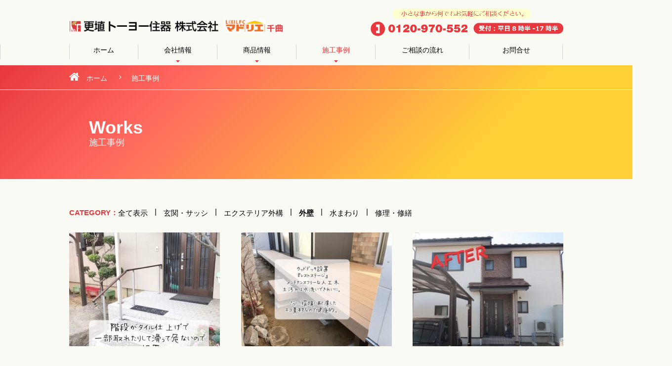

--- FILE ---
content_type: text/html; charset=UTF-8
request_url: https://www.kousyokutoyo.com/works_cat/wcat003/
body_size: 7311
content:
<!DOCTYPE HTML>

<html>

<head>

<meta charset="utf-8">

<title>外壁 | 更埴トーヨー住器</title>

<link href="https://maxcdn.bootstrapcdn.com/font-awesome/4.7.0/css/font-awesome.min.css" rel="stylesheet" integrity="sha384-wvfXpqpZZVQGK6TAh5PVlGOfQNHSoD2xbE+QkPxCAFlNEevoEH3Sl0sibVcOQVnN" crossorigin="anonymous">

<link href="https://www.kousyokutoyo.com/wp-content/themes/toyojyuuki/css/reset.css" rel="stylesheet" type="text/css" />
<link href="https://www.kousyokutoyo.com/wp-content/themes/toyojyuuki/style.css" rel="stylesheet" type="text/css" />
<link href="https://www.kousyokutoyo.com/wp-content/themes/toyojyuuki/css/jquery.bxslider.css" rel="stylesheet" type="text/css" />

<script src="https://www.kousyokutoyo.com/wp-content/themes/toyojyuuki/js/jquery-1.8.3.min.js"></script>
<script>
	var ua = navigator.userAgent;
	if (ua.indexOf('iPhone') > 0 || ua.indexOf('iPod') > 0 || (ua.indexOf('Android') > 0) && (ua.indexOf('Mobile') > 0) || ua.indexOf('Windows Phone') > 0) {
		document.write('<meta name="viewport" content="width=device-width,initial-scale=1">');
	}else if(ua.indexOf('iPad') > 0 || ua.indexOf('Android') > 0){
		document.write('<meta name="viewport" content="width=1400" />');
	}else{
		document.write('<meta name="viewport" content="width=device-width,initial-scale=1">');
	}
</script>
<!--▼ wp_head ▼-->

<!-- All in One SEO Pack 3.2.4 によって Michael Torbert の Semper Fi Web Design[57,100] -->
<script type="application/ld+json" class="aioseop-schema">{}</script>
<link rel="canonical" href="https://www.kousyokutoyo.com/works_cat/wcat003/" />
<!-- All in One SEO Pack -->
<link rel='dns-prefetch' href='//maxcdn.bootstrapcdn.com' />
<link rel='dns-prefetch' href='//s.w.org' />
<link rel="alternate" type="application/rss+xml" title="更埴トーヨー住器 &raquo; 外壁 施工事例カテゴリ のフィード" href="https://www.kousyokutoyo.com/works_cat/wcat003/feed/" />
		<script type="text/javascript">
			window._wpemojiSettings = {"baseUrl":"https:\/\/s.w.org\/images\/core\/emoji\/11\/72x72\/","ext":".png","svgUrl":"https:\/\/s.w.org\/images\/core\/emoji\/11\/svg\/","svgExt":".svg","source":{"concatemoji":"https:\/\/www.kousyokutoyo.com\/wp-includes\/js\/wp-emoji-release.min.js?ver=4.9.26"}};
			!function(e,a,t){var n,r,o,i=a.createElement("canvas"),p=i.getContext&&i.getContext("2d");function s(e,t){var a=String.fromCharCode;p.clearRect(0,0,i.width,i.height),p.fillText(a.apply(this,e),0,0);e=i.toDataURL();return p.clearRect(0,0,i.width,i.height),p.fillText(a.apply(this,t),0,0),e===i.toDataURL()}function c(e){var t=a.createElement("script");t.src=e,t.defer=t.type="text/javascript",a.getElementsByTagName("head")[0].appendChild(t)}for(o=Array("flag","emoji"),t.supports={everything:!0,everythingExceptFlag:!0},r=0;r<o.length;r++)t.supports[o[r]]=function(e){if(!p||!p.fillText)return!1;switch(p.textBaseline="top",p.font="600 32px Arial",e){case"flag":return s([55356,56826,55356,56819],[55356,56826,8203,55356,56819])?!1:!s([55356,57332,56128,56423,56128,56418,56128,56421,56128,56430,56128,56423,56128,56447],[55356,57332,8203,56128,56423,8203,56128,56418,8203,56128,56421,8203,56128,56430,8203,56128,56423,8203,56128,56447]);case"emoji":return!s([55358,56760,9792,65039],[55358,56760,8203,9792,65039])}return!1}(o[r]),t.supports.everything=t.supports.everything&&t.supports[o[r]],"flag"!==o[r]&&(t.supports.everythingExceptFlag=t.supports.everythingExceptFlag&&t.supports[o[r]]);t.supports.everythingExceptFlag=t.supports.everythingExceptFlag&&!t.supports.flag,t.DOMReady=!1,t.readyCallback=function(){t.DOMReady=!0},t.supports.everything||(n=function(){t.readyCallback()},a.addEventListener?(a.addEventListener("DOMContentLoaded",n,!1),e.addEventListener("load",n,!1)):(e.attachEvent("onload",n),a.attachEvent("onreadystatechange",function(){"complete"===a.readyState&&t.readyCallback()})),(n=t.source||{}).concatemoji?c(n.concatemoji):n.wpemoji&&n.twemoji&&(c(n.twemoji),c(n.wpemoji)))}(window,document,window._wpemojiSettings);
		</script>
		<style type="text/css">
img.wp-smiley,
img.emoji {
	display: inline !important;
	border: none !important;
	box-shadow: none !important;
	height: 1em !important;
	width: 1em !important;
	margin: 0 .07em !important;
	vertical-align: -0.1em !important;
	background: none !important;
	padding: 0 !important;
}
</style>
<link rel='stylesheet' id='sb_instagram_styles-css'  href='https://www.kousyokutoyo.com/wp-content/plugins/instagram-feed/css/sb-instagram.min.css?ver=1.12.2' type='text/css' media='all' />
<link rel='stylesheet' id='sb-font-awesome-css'  href='https://maxcdn.bootstrapcdn.com/font-awesome/4.7.0/css/font-awesome.min.css' type='text/css' media='all' />
<script type='text/javascript' src='https://www.kousyokutoyo.com/wp-includes/js/jquery/jquery.js?ver=1.12.4'></script>
<script type='text/javascript' src='https://www.kousyokutoyo.com/wp-includes/js/jquery/jquery-migrate.min.js?ver=1.4.1'></script>
<link rel='https://api.w.org/' href='https://www.kousyokutoyo.com/wp-json/' />
<link rel="EditURI" type="application/rsd+xml" title="RSD" href="https://www.kousyokutoyo.com/xmlrpc.php?rsd" />
<link rel="wlwmanifest" type="application/wlwmanifest+xml" href="https://www.kousyokutoyo.com/wp-includes/wlwmanifest.xml" /> 
<meta name="generator" content="WordPress 4.9.26" />
<!--▲ wp_head ▲-->
<script src="https://www.kousyokutoyo.com/wp-content/themes/toyojyuuki/js/jquery.bxslider.min.js"></script>
<script src="https://www.kousyokutoyo.com/wp-content/themes/toyojyuuki/js/infiniteslidev2.js"></script>
<script>
jQuery(window).load(function(){
  jQuery('.bxslider').bxSlider({
      pager: false,
      minSlides: 1,
      maxSlides: 1,
      moveSlides: 1,
      slideWidth: 1000, //画像の横幅を指定
      speed: 800,
      autoDelay: 2000,
      stopAutoOnClick:true,
      useCSS:false,
      auto: true
  });
});
</script>
<script>
//TOP下無限ループ
  jQuery(function(){
	  jQuery('#infiniteslidev2').infiniteslide({
		  //オプションをここに設定していきます。
		  'height': 210,
		  'speed': 50,
		  'direction' : 'left',
		  'pauseonhover': true
	  });
  });

// スクロールで#pagetopが出現する
jQuery(function() {
	jQuery(window).scroll(function () {
		var s = jQuery(this).scrollTop();
		var m = 300;
		if(s > m) {
			jQuery("#pagetop").fadeIn('slow');
		} else if(s < m) {
			jQuery("#pagetop").fadeOut('slow');
		}
	});
});

//開閉
jQuery(function () {
  // 親メニュー処理
  jQuery('div#m_ttl').click(function() {
    // メニュー表示/非表示
    jQuery(this).next('ul').slideToggle('fast');
  });

  // 子メニュー処理
  jQuery('li').click(function(e) {
    // メニュー表示/非表示
    jQuery(this).children('ul').slideToggle('fast');
    e.stopPropagation();
  });
});
//ロールオーバー画像切り替え
function smartRollover() {
    if(document.getElementsByTagName) {
        var images = document.getElementsByTagName("img");
 
        for(var i=0; i < images.length; i++) {
            if(images[i].getAttribute("src").match("_off."))
            {
                images[i].onmouseover = function() {
                    this.setAttribute("src", this.getAttribute("src").replace("_off.", "_on."));
                }
                images[i].onmouseout = function() {
                    this.setAttribute("src", this.getAttribute("src").replace("_on.", "_off."));
                }
            }
        }
    }
}
 
if(window.addEventListener) {
    window.addEventListener("load", smartRollover, false);
}
else if(window.attachEvent) {
    window.attachEvent("onload", smartRollover);
}
 
 
// cross fade
 
new function(){
  function setRollOver2(){
    if(!document.images){return;}
    var imgs = document.images;
    var insert = [];
    for(var i=0;i<imgs.length;i++){
      var splitname = imgs[i].src.split('_off.');
      if((splitname[1])&&(imgs[i].parentNode.tagName=='A')){
        var rolloverImg = document.createElement('img');
        rolloverImg.src = splitname[0]+'_on.'+splitname[1];
        var alpha = 0;
        rolloverImg.currentAlpha = alpha;
        rolloverImg.style.opacity = alpha/100;
        rolloverImg.style.filter = 'alpha(opacity='+alpha+')';
        rolloverImg.style.position = 'absolute';
 
 
        addEvent(rolloverImg,'mouseover',function(){setFader(this,100);});
        addEvent(rolloverImg,'mouseout',function(){setFader(this,0);});
 
        insert[insert.length] = {position:imgs[i],element:rolloverImg};
      }
    }
    for(var i=0;i<insert.length;i++){
      var parent = insert[i].position.parentNode;
      parent.insertBefore(insert[i].element,insert[i].position);
    }
  }
 
 
  function setFader(targetObj,targetAlpha){
    targetObj.targetAlpha = targetAlpha;
    if(targetObj.currentAlpha==undefined){
      targetObj.currentAlpha = 100;
    }
    if(targetObj.currentAlpha==targetObj.targetAlpha){
      return;
    }
    if(!targetObj.fading){
      if(!targetObj.fader){
        targetObj.fader = fader;
      }
      targetObj.fading = true;
      targetObj.fader();
    }
  }
 
  function fader(){
    this.currentAlpha += (this.targetAlpha - this.currentAlpha)*0.2;
    if(Math.abs(this.currentAlpha-this.targetAlpha)<1){
      this.currentAlpha = this.targetAlpha;
      this.fading = false;
    }
    var alpha = parseInt(this.currentAlpha);
    this.style.opacity = alpha/100;
    this.style.filter = 'alpha(opacity='+alpha+')';
    if(this.fading){
      var scope = this;
      setTimeout(function(){fader.apply(scope)},30);
    }
  }
 
  function addEvent(eventTarget, eventName, func){
    if(eventTarget.addEventListener){
      eventTarget.addEventListener(eventName, func, false);
    }else if(window.attachEvent){
      // IE
      eventTarget.attachEvent('on'+eventName, function(){func.apply(eventTarget);});
    }
  }
 
  addEvent(window,'load',setRollOver2);
 
}
//件数の半角括弧とスペースを削除
jQuery(function(){
	jQuery('.container ul li a span').each(function(){
		var txt = jQuery(this).text();
		jQuery(this).text(
			txt.replace(/\(/g,"")
		);
	});
});
jQuery(function(){
	jQuery('.container ul li a span').each(function(){
		var txt = jQuery(this).text();
		jQuery(this).text(
			txt.replace(/\)/g,"")
		);
	});
});
jQuery(function(){
	jQuery('.container ul li a span').each(function(){
		var txt = jQuery(this).text();
		jQuery(this).text(
			txt.replace(/\s+/g,"")
		);
	});
});
jQuery(function(){
	jQuery('#right .wrap ul li a span').each(function(){
		var txt = jQuery(this).text();
		jQuery(this).text(
			txt.replace(/\(/g,"")
		);
	});
});
jQuery(function(){
	jQuery('#right .wrap ul li a span').each(function(){
		var txt = jQuery(this).text();
		jQuery(this).text(
			txt.replace(/\)/g,"")
		);
	});
});
jQuery(function(){
	jQuery('#right .wrap ul li a span').each(function(){
		var txt = jQuery(this).text();
		jQuery(this).text(
			txt.replace(/\s+/g,"")
		);
	});
});
//グローバルナビ会社情報ドロップダウンメニュー
jQuery(document).ready(function() {
    //ホバーイベント
    jQuery("ul.g_nav li").hover(function() {

        //li要素からspan要素を探して表示する
        jQuery(this).find("span").show();
 
    }, function() {
        //マウスが外れたら非表示に戻す
        jQuery(this).css({
            'background': 'none'
        });
        jQuery(this).find("span").hide();
    });
});
</script>

<!-- Global site tag (gtag.js) - Google Analytics -->
<script async src="https://www.googletagmanager.com/gtag/js?id=UA-115458220-1"></script>
<script>
  window.dataLayer = window.dataLayer || [];
  function gtag(){dataLayer.push(arguments);}
  gtag('js', new Date());

  gtag('config', 'UA-115458220-1');
</script>

</head>
<body id="other" class="works">

<header>

<div class="container">

<h1><a href="https://www.kousyokutoyo.com/"><img class="sp_none" src="https://www.kousyokutoyo.com/wp-content/themes/toyojyuuki/img/hlogo.png" alt="千曲市でお風呂やキッチンのリフォームのことなら更埴トーヨー住器"><img class="pc_none" src="https://www.kousyokutoyo.com/wp-content/themes/toyojyuuki/img/hlogo_sp.png" alt="更埴トーヨー住器"></a></h1>

<div class="head01"><img src="https://www.kousyokutoyo.com/wp-content/themes/toyojyuuki/img/h01.png"></div>

</div><!-- /container -->

<nav>
<ul id="topnav" class="g_nav">
<div class="container">
<li class="bt01"><a href="https://www.kousyokutoyo.com/">ホーム</a></li>
<li class="bt02"><a href="#">会社情報</a>
<span style="display:none;">
<div class="container">
<a href="https://www.kousyokutoyo.com/business/">事業内容</a>
<a href="https://www.kousyokutoyo.com/company/">会社概要</a>
<a href="https://www.kousyokutoyo.com/staff/">スタッフ紹介</a>
</div>
</span>
</li>
<li class="bt03"><a href="#">商品情報</a>
<span style="display:none;">
<div class="container01">
<a href="https://www.kousyokutoyo.com/frontdoor/">玄関・サッシ</a>
<a href="https://www.kousyokutoyo.com/water/">水まわり</a>
<a href="https://www.kousyokutoyo.com/exterior/">エクステリア・外構</a>
<a href="https://www.kousyokutoyo.com/wall/">外壁</a>
<a href="https://www.kousyokutoyo.com/repair/">修理・修繕</a>
</div>
</span>
</li>
<li class="bt04"><a class="on" href="https://www.kousyokutoyo.com/works_cat/wcat000/">施工事例</a>
<span style="display:none;">
<div class="container01">
<a href="https://www.kousyokutoyo.com/works_cat/wcat001/">玄関・サッシ</a>
<a href="https://www.kousyokutoyo.com/works_cat/wcat002/">エクステリア・外構</a>
<a href="https://www.kousyokutoyo.com/works_cat/wcat003/">外壁</a>
<a href="https://www.kousyokutoyo.com/works_cat/wcat004/">水まわり</a>
<a href="https://www.kousyokutoyo.com/works_cat/wcat005/">修理・修繕</a>
</div>
</span>
</li>
<li class="bt05"><a href="https://www.kousyokutoyo.com/flow/">ご相談の流れ</a></li>
<li class="bt06"><a href="https://www.kousyokutoyo.com/contact/">お問合せ</a></li>
</div><!--/container-->
</ul>
</nav>


<!--▼ ドロップダウンメニュー ▼-->
<div id="top-head" class="pc_none">
<div class="inner">
<div class="sp_gmenu_btn sp_accordion_btn">
<span></span>
<span></span>
<span></span>
</div><!-- /.sp_gmenu_btn -->

<div class="sp_gmenu sp_accordion_box">

<div class="menu">
<div id="m_ttl">会社情報</div>
<ul>
<li class="m_ttl03"><a href="https://www.kousyokutoyo.com/business/">事業内容</a></li>
<li class="m_ttl03"><a href="https://www.kousyokutoyo.com/company/">会社概要</a></li>
<li class="m_ttl03"><a href="https://www.kousyokutoyo.com/staff/">スタッフ紹介</a></li>
</ul>
<div id="m_ttl">商品情報</div>
<ul>
<li class="m_ttl03"><a href="https://www.kousyokutoyo.com/frontdoor/">玄関・サッシ</a></li>
<li class="m_ttl03"><a href="https://www.kousyokutoyo.com/water/">水まわり</a></li>
<li class="m_ttl03"><a href="https://www.kousyokutoyo.com/exterior/">エクステリア・外構</a></li>
<li class="m_ttl03"><a href="https://www.kousyokutoyo.com/wall/">外壁</a></li>
<li class="m_ttl03"><a href="https://www.kousyokutoyo.com/repair/">修理・修繕</a></li>
</ul>
<div id="m_ttl">施工事例</div>
<ul>
<li class="m_ttl03"><a href="https://www.kousyokutoyo.com/works_cat/wcat001/">玄関・サッシ</a></li>
<li class="m_ttl03"><a href="https://www.kousyokutoyo.com/works_cat/wcat002/">エクステリア・外構</a></li>
<li class="m_ttl03"><a href="https://www.kousyokutoyo.com/works_cat/wcat003/">外壁</a></li>
<li class="m_ttl03"><a href="https://www.kousyokutoyo.com/works_cat/wcat004/">水まわり</a></li>
<li class="m_ttl03"><a href="https://www.kousyokutoyo.com/works_cat/wcat005/">修理・修繕</a></li>
</ul>
<a href="https://www.kousyokutoyo.com/flow/"><div id="m_ttl00">ご相談の流れ</div></a>
<a href="https://www.kousyokutoyo.com/contact/"><div class="m_ttl01">お問合せ</div></a>
<a href="tel:0120970552"><div class="m_ttl01">0120-970-552<small>（受付：平日8時半-17時半）</small></div></a>
</div><!--/menu-->

</div><!-- /sp_gmenu -->
</div><!--/inner-->
</div><!--/top-head-->
<!--▲ ドロップダウンメニュー ▲-->

</header>

<article class="main">
<script>
jQuery(window).load(function() {
if ((navigator.userAgent.indexOf('iPhone') > 0 && navigator.userAgent.indexOf('iPad') == -1) || navigator.userAgent.indexOf('iPod') > 0 || navigator.userAgent.indexOf('Android') > 0) {
// スマートフォン＆タブレット用JS
} else {
// PC用JS
//施工事例一覧画像マウスオーバーふわっとテキスト
jQuery(function(){
    // li要素をマウスオーバー
    jQuery(".works .aka").hover(function(){
        // キャプション部分の追加
        jQuery(this).append("<div><small>" + '詳しくはこちらへ' + "</small></div>");
 
        // キャプション部分の表示：フェードイン
        jQuery(this).children("div").stop().fadeIn(300);
         
        // キャプションのテキスト位置
        jQuery(this).children("div").children("p").stop().animate({"top" : 0}, 300);
 
    }, function(){
        // キャプション部分の非表示：フェードアウト
        jQuery(this).children("div").stop().fadeOut(500);
 
        // キャプションのテキスト位置
        jQuery(this).children("div").children("p").stop().animate({"top":"10px"}, 300, function(){
            jQuery(this).parent("div").remove();
        });
 
    });
 
});
}
});
</script>
<section class="hero">

<div class="breadcrumb">
<ol class="pan">
<li><a href="https://www.kousyokutoyo.com/">ホーム</a></li>
<li><a href="https://www.kousyokutoyo.com/works_cat/wcat000/">施工事例</a></li>
</ol>
</div><!--/breadcrumb-->

<div class="container"><h2>Works<small>施工事例</small></h2></div>

</section><!--/hero-->

<!--▼ main ▼-->
<main>

<!--▼ sec01 ▼-->
<section id="sec01">

<div class="sp_none">
<div class="cat"><h3>CATEGORY：</h3><div class="all"><a href="https://www.kousyokutoyo.com/works_cat/wcat000">全て表示</a></div> | <span><a href="https://www.kousyokutoyo.com/works_cat/wcat001">玄関・サッシ</a></span> | <span><a href="https://www.kousyokutoyo.com/works_cat/wcat002" >エクステリア外構</a></span> | <span><a href="https://www.kousyokutoyo.com/works_cat/wcat003" class="on">外壁</a></span> | <span><a href="https://www.kousyokutoyo.com/works_cat/wcat004" >水まわり</a></span> | <span><a href="https://www.kousyokutoyo.com/works_cat/wcat005" >修理・修繕</a></span></div><!--/cat-->

</div>

<div class="pc_none">
<div class="cat"><h3>CATEGORY：</h3><div class="all"><a href="https://www.kousyokutoyo.com/works_cat/wcat003" >外壁</a></div></div><!--/cat-->

</div>

<div class="col03">

<!-- ループの中身 -->

<div class="wrap">
<a href="https://www.kousyokutoyo.com/works/4175/" class="aka">
<img width="305" height="230" src="https://www.kousyokutoyo.com/wp-content/uploads/2022/07/加工済み-5-305x230.jpg" class="attachment-works_top size-works_top wp-post-image" alt="" /></a><!--/aka-->

<div class="ctg">玄関・サッシ</div>
<p><a href="https://www.kousyokutoyo.com/works/4175/">階段がタイル仕上げで一部取れたりして滑って危ないので手すりを付けたいと[...]</a></p>
</div><!--/wrap-->

<!-- ループの中身 -->

<div class="wrap">
<a href="https://www.kousyokutoyo.com/works/3724/" class="aka">
<img width="305" height="230" src="https://www.kousyokutoyo.com/wp-content/uploads/2022/02/加工済み-7-305x230.jpg" class="attachment-works_top size-works_top wp-post-image" alt="" srcset="https://www.kousyokutoyo.com/wp-content/uploads/2022/02/加工済み-7-305x230.jpg 305w, https://www.kousyokutoyo.com/wp-content/uploads/2022/02/加工済み-7-300x225.jpg 300w, https://www.kousyokutoyo.com/wp-content/uploads/2022/02/加工済み-7-768x576.jpg 768w, https://www.kousyokutoyo.com/wp-content/uploads/2022/02/加工済み-7.jpg 1024w" sizes="(max-width: 305px) 100vw, 305px" /></a><!--/aka-->

<div class="ctg">外壁</div>
<p><a href="https://www.kousyokutoyo.com/works/3724/">袖壁いっぱいにウットデッキがほしいとご希望(長野市)</a></p>
</div><!--/wrap-->

<!-- ループの中身 -->

<div class="wrap">
<a href="https://www.kousyokutoyo.com/works/1189/" class="aka">
<img width="305" height="230" src="https://www.kousyokutoyo.com/wp-content/uploads/2019/08/HP-UP③AFTER-305x230.jpg" class="attachment-works_top size-works_top wp-post-image" alt="" /></a><!--/aka-->

<div class="ctg">外壁</div>
<p><a href="https://www.kousyokutoyo.com/works/1189/">外壁屋根塗装(長野市篠ノ井)</a></p>
</div><!--/wrap-->


</div><!--/col03-->

<!--▼ ページャー ▼-->
<!--▲ ページャー ▲-->

</section>
<!--▲ sec01 ▲-->

</main>
<!--▲ main ▲-->

</article>

<footer>

<div class="ftop">

<div class="container">

<div class="ftopL">ご相談・ご質問等ございましたら、お気軽にお問い合わせください。</div>
<div class="bt01"><a href="https://www.kousyokutoyo.com/contact/">お問い合わせ</a></div>

</div><!--/container-->

</div><!--/ftop-->

<div class="fbottom">

<div class="container">
<span>更埴トーヨー住器 株式会社</span><br />
<img src="https://www.kousyokutoyo.com/wp-content/themes/toyojyuuki/img/footer02.jpg"><br />
〒387-0001長野県千曲市雨宮629-1<br />
TEL：026-273-1370<br />
FAX：026-273-3936<br />
<a href="https://www.kousyokutoyo.com/policy/">個人情報保護方針</a><br />
</div><!--/container-->

</div><!--/fbottom-->

<div class="copy">Copyright 2018 更埴トーヨー住器 株式会社 All Rights Reserved.</div>

</footer>

<!--▼ pagetop ▼-->
<p id="pagetop"><a href="#"><img src="https://www.kousyokutoyo.com/wp-content/themes/toyojyuuki/img/icon_top.png"></a></p>
<!--▲ pagetop ▲-->

<!--▼ wp_head ▼-->
<!-- Instagram Feed JS -->
<script type="text/javascript">
var sbiajaxurl = "https://www.kousyokutoyo.com/wp-admin/admin-ajax.php";
</script>
<script type='text/javascript'>
/* <![CDATA[ */
var sb_instagram_js_options = {"sb_instagram_at":"","font_method":"svg"};
/* ]]> */
</script>
<script type='text/javascript' src='https://www.kousyokutoyo.com/wp-content/plugins/instagram-feed/js/sb-instagram.min.js?ver=1.12.2'></script>
<script type='text/javascript' src='https://www.kousyokutoyo.com/wp-includes/js/wp-embed.min.js?ver=4.9.26'></script>
<!--▲ wp_head ▲-->

<!--▼スマホドロップダウンメニュー▼-->
<script type="text/javascript">
//必ず</body>タグの上に配置しないといけない
	jQuery('.sp_accordion_btn').click(accordion_sp);
	jQuery('.sp_accordion_btn').bind('touchend',accordion_sp);

	function accordion_sp(){
		if (jQuery( '.sp_accordion_box').css( 'display' )== 'none' ){
			jQuery( this ).addClass( 'active' );
			jQuery( '.sp_accordion_box').slideDown('fast');

		} else {
			jQuery( this ).removeClass( 'active' );
			jQuery( '.sp_accordion_box').slideUp('fast');
		}

		return false;
	} //end accordion

	jQuery(function(){
		var timer = false;
		var _width = jQuery(window).width();
		var resizeWith;

		jQuery(window).on("resize", function(){
			if (timer !== false) {
				clearTimeout(timer);
			}
			timer = setTimeout(function() {
				resizeWith = jQuery(window).width();

				if ( _width != resizeWith ) {

					jQuery('.sp_accordion_btn').removeClass('active');
					jQuery('.sp_accordion_box').css('display','');

					_width = jQuery(window).width();
				}
			}, 200);
		});
	});
</script>
</body>
</html>

--- FILE ---
content_type: text/css
request_url: https://www.kousyokutoyo.com/wp-content/themes/toyojyuuki/css/reset.css
body_size: 887
content:
@charset "utf-8";

/* =======================================

	Browser Reset CSS

========================================== */

html, body, div, span, applet, object, iframe,
h1, h2, h3, h4, h5, h6, p, blockquote, pre,
a, abbr, acronym, address, big, cite, code,
del, dfn, em, img, ins, kbd, q, s, samp,
small, strike, strong, sub, sup, tt, var,
b, u, i, center,
dl, dt, dd, ol, ul, li,
fieldset, form, label, legend,
table, caption, tbody, tfoot, thead, tr, th, td,
article, aside, canvas, details, embed,
figure, figcaption, footer, header, hgroup,
menu, nav, output, ruby, section, summary,
time, mark, audio, video {
margin: 0;
padding: 0;
border: 0;
font-size: 100%;
font: inherit;
vertical-align: middle;
}
/* HTML5 display-role reset for older browsers */
article, aside, details, figcaption, figure,
footer, header, hgroup, menu, nav, section {
display: block;
}
body {
	font-family: "メイリオ", Meiryo, Osaka, "ＭＳ Ｐゴシック", "MS PGothic", sans-serif;
	font-size:14px;
	line-height:1.5em;
	color:#000000;
	background:#FAFAF5;
	-webkit-text-size-adjust: 100%;/*iphoneサファリのフォントサイズが変わる対処*/
}
h2,h3,h4{
	font-weight:bold;
	}
ol, ul {
list-style: none;
}
blockquote, q {
quotes: none;
}
blockquote:before, blockquote:after,
q:before, q:after {
content: '';
content: none;
}


/* リンク指定
----------------------------------------------- */
a:link ,
a:visited { color: #000; text-decoration:none;}
a:hover,
a:active { color:#E8383D; transition-property: all; transition: 0.3s linear; text-decoration:none;}

img a{border:none;}


.line2.0 {
	line-height:3.0em;
}
strong {
	font-weight:bold;
	}


--- FILE ---
content_type: text/css
request_url: https://www.kousyokutoyo.com/wp-content/themes/toyojyuuki/style.css
body_size: 16719
content:
/*
Theme Name: kousyoku toyo jyuuki theme
Theme URI: http://www.kousyokutoyo.com/
Author: Nstyle
Author URI: https://www.ns3.co.jp/
Version: 1.0
*/

@charset "utf-8";
/* CSS Document */

/*Html5対策*/
main { display:block;}

/*ボックスシャドウ*/
.shadow{
box-shadow:0 0 8px #fff, 0 0 8px #ccc, 0 0 1px #aaa; -webkit-box-shadow:0 0 8px #fff, 0 0 5px #ccc, 0 0 1px #aaa; -moz-box-shadow:0 0 8px #fff, 0 0 8px #ccc, 0 0 1px #aaa; }

/*送信完了*/
.contact .kanryo {
    width: 100%;
    min-height: 300px;
    font-size: 110%;
    line-height: 2;
}

/* マージンボトム
-----------------------------------------------------------------------------*/
.mb5 { margin-bottom: 5px;}
.mb10 { margin-bottom: 10px; }
.mb15 { margin-bottom: 15px; }
.mb18 { margin-bottom: 18px; }
.mb20 { margin-bottom: 20px; }
.mb25 { margin-bottom: 25px; }
.mb30 { margin-bottom: 30px; }
.mb35 { margin-bottom: 35px; }
.mb40 { margin-bottom: 40px; }
.mb45 { margin-bottom: 45px; }
.mb50 { margin-bottom: 50px; }
.mb60 { margin-bottom: 60px; }
.mb70 { margin-bottom: 70px; }
.mb80 { margin-bottom: 80px; }
.mb90 { margin-bottom: 90px; }
.mb100 { margin-bottom: 100px; }

.mt5 { margin-top: 5px;}
.mt10 { margin-top: 10px; }
.mt15 { margin-top: 15px; }
.mt20 { margin-top: 20px; }
.mt25 { margin-top: 25px; }
.mt30 { margin-top: 30px; }
.mt35 { margin-top: 35px; }
.mt40 { margin-top: 40px; }
.mt45 { margin-top: 45px; }
.mt50 { margin-top: 50px; }
.mt60 { margin-top: 60px; }
.mt70 { margin-top: 70px; }
.mt100 { margin-top: 100px; }

.mr5 { margin-right: 5px;}
.mr10 { margin-right: 10px; }
.mr15 { margin-right: 15px; }
.mr18 { margin-right: 18px; }
.mr20 { margin-right: 20px; }
.mr25 { margin-right: 25px; }
.mr30 { margin-right: 30px; }
.mr35 { margin-right: 35px; }
.mr40 { margin-right: 40px; }
.mr45 { margin-right: 45px; }
.mr50 { margin-right: 50px; }

.ml5 { margin-left: 5px;}
.ml10 { margin-left: 10px; }
.ml15 { margin-left: 15px; }
.ml20 { margin-left: 20px; }
.ml25 { margin-left: 25px; }
.ml30 { margin-left: 30px; }
.ml35 { margin-left: 35px; }
.ml40 { margin-left: 40px; }
.ml45 { margin-left: 45px; }
.ml50 { margin-left: 50px; }
.ml60 { margin-left: 60px; }
.ml70 { margin-left: 70px; }
.ml100 { margin-left: 100px; }

/* フロート回り込み解除
----------------------------------------------- */
.clearfix { width:100%; }
.clearfix:after {content: ".";display: block;visibility: hidden;height: 0.1px;font-size: 0.1em;line-height: 0;clear: both;}

/* for PC & Tablet */
@media (min-width:737px){

.pc_none{
display:none;
}

.mw_wp_form .error {
margin-top:7px;
margin-left:5px;
background-color: #FFEFEF;
color: #C25338;
border: 1px solid #D4440D;
line-height: 1.5;
padding: 10px;
}
    
.red {color:red;}
.bold {font-weight:bold;}
    
/* 下層ページ　ヒーロー
----------------------------------------------- */
#other article .hero{
min-height:230px;
background: #e8383d;
background: -moz-linear-gradient(-45deg, #e8383d 0%, #ff695e 27%, #ffd036 75%, #ffd036 100%);
background: -webkit-linear-gradient(-45deg, #e8383d 0%,#ff695e 27%,#ffd036 75%,#ffd036 100%);
background: linear-gradient(135deg, #e8383d 0%,#ff695e 27%,#ffd036 75%,#ffd036 100%);
filter: progid:DXImageTransform.Microsoft.gradient( startColorstr='#e8383d', endColorstr='#ffd036',GradientType=1 );
}
/* ぱんくず */
#other article .hero .breadcrumb{
height:49px;
border-bottom:1px solid #fff;
color:#fff;
}
#other article .hero ol{
width:1000px;
margin:0 auto;
}
#other article .hero ol li{
display:inline-block;
line-height:50px;
padding-right:20px;
}
#other article .hero ol li a{
color:#fff;
}
#other article .hero ol li:nth-child(1):before {
font-family: FontAwesome;
content: '\f015';
display:inline-block;
font-size:160%;
position:absolute;
left:0;
top:-2px;
}
#other article .hero ol li:nth-child(1){
padding-left:35px;
position:relative;
}
#other article .hero ol li:nth-child(2),
#other article .hero ol li:nth-child(3){
padding-left:25px;
position:relative;
}
#other article .hero ol li:nth-child(2):before,
#other article .hero ol li:nth-child(3):before {
font-family: FontAwesome;
content: '\f105';
display:inline-block;
position:absolute;
left:0;
top:-1px;
}
#other article .hero .container{
width:1000px;
margin:0 auto;
padding:65px 0 0;
}
#other article .hero .container h2 {
font-size: 36px;
color: #fff;
padding-left: 40px;
}
#other article .hero .container h2 small{
font-size:18px;
font-weight:normal;
display:block;
margin-top:10px;
}

/* ヘッダー
----------------------------------------------- */
header {
height:132px;
}
header .container {
width:1000px;
margin:0 auto;
overflow:hidden;
}
header .container h1 {
width:364px;
height:36px;
float:left;
margin:38px 0 7px;
}
    
header .container h1 img{
width:434px;
}
    
header .container .head01 {
width:390px;
height:54px;
float:right;
margin:18px 0;
}
    
header .container .head01 img {
width:390px;
}
    
header nav .g_nav{
width:100%;
height:34px;
margin:0 auto 50px;
box-sizing:border-box;
background-image:url(img/nav00_l.png);
background-position:left top;
background-repeat:no-repeat;
background-size:1px 34px;
}
 

    
header nav .g_nav li a.on {
	color:#E8383D;
	}
header nav .g_nav .bt01 a{
width:140px;
height:35px;
padding-top:1px;
float:left;
	background-image:url(img/nav00_l.png);
	background-repeat:no-repeat;
	background-size:auto;
	background-position:right top;
}
header nav .g_nav .bt02 a{
width:160px;
height:35px;
padding-top:1px;
float:left;
	background-image: url(img/h02.png),url(img/nav00_l.png);
	background-repeat:no-repeat,no-repeat;
	background-size:auto, auto;
	background-position: center bottom,right top;
}
header nav .g_nav .bt03 a{
width:160px;
height:35px;
padding-top:1px;
float:left;
	background-image: url(img/h02.png),url(img/nav00_l.png);
	background-repeat:no-repeat,no-repeat;
	background-size:auto, auto;
	background-position: center bottom,right top;
}
header nav .g_nav .bt04 a{
width:160px;
height:35px;
padding-top:1px;
float:left;
	background-image: url(img/h02.png),url(img/nav00_l.png);
	background-repeat:no-repeat,no-repeat;
	background-size:auto, auto;
	background-position: center bottom,right top;
}
header nav .g_nav .bt05 a{
width:190px;
height:33px;
padding-top:1px;
float:left;
	background-image:url(img/nav00_l.png);
	background-repeat:no-repeat;
	background-size:auto;
	background-position:right top;
}
header nav .g_nav .bt06 a{
width:189px;
height:33px;
padding-top:1px;
float:left;
	background-image:url(img/nav00_l.png);
	background-repeat:no-repeat;
	background-size:auto;
	background-position:right top;
}

/* bx slider
----------------------------------------------- */
#keyimg {
height:477px;
border-top:2px solid #E8383D;
border-bottom:8px solid #E8383D;
min-width: 1000px;
overflow: hidden;
margin-bottom:60px;
z-index:-1;
}
#keyimg .bx-viewport {
background: transparent !important;
border: 0;
overflow: visible !important; /*両サイドが表示される*/
height: 500px !important;
z-index: 1; /*スマホやタブレットでスワイプできないときに指定*/
}

/* topお知らせ
----------------------------------------------- */
#top .main .sec01 .container{
width:1000px;
margin:0 auto 40px;
}
#top .main .sec01 .container .ttl{
height:45px;
border-bottom:2px solid #000;
}
#top .main .sec01 .container .ttl h2{
width:730px;
float:left;
min-height:36px;
font-size:18px;
padding:10px 0 0 70px;
background:url(img/top01.png) no-repeat 0 0;
}
#top .main .sec01 .container .ttl .bt01 a{
display:block;
width:176px;
height:35px;
line-height:35px;
text-align:center;
float:right;
border:1px solid #E8383D;
border-radius:4px; -webkit-border-radius:4px; -moz-border-radius:4px;

text-decoration:none;
}
#top .main .sec01 .container .ttl .bt01 a:before {
font-family: FontAwesome;
content: '\f04b';
font-size:80%;
margin-right:2px;
}
#top .main .sec01 .container .ttl .bt01 a:link ,
#top .main .sec01 .container .ttl .bt01 a:visited { background-color:#fff; color:#E8383D; }
#top .main .sec01 .container .ttl .bt01 a:hover,
#top .main .sec01 .container .ttl .bt01 a:active { background-color:#E8383D; color:#fff;  transition-property: all; transition: 0.3s linear;}

#top .main .sec01 .container dl{
overflow:hidden;
padding:25px 0 23px;
border-bottom:1px dotted #000;
position:relative;

}
#top .main .sec01 .container dl:after {
font-family: FontAwesome;
content: '\f105';
position:absolute;
right:30px;
color:#E8383D;
font-size:20px;
}
#top .main .sec01 .container dl dt{
width:270px;
float:left;
overflow:hidden;
padding:0 0 0 20px;
box-sizing:border-box;
font-size:12px;
font-weight:bold;
}
#top .main .sec01 .container dl dt span{
display: inline-block;
width: 112px;
/* float: left; */
text-align: center;
color: #fff;
font-size: 11px;
padding: 2px 0 2pxpx;
margin-left: 15px;
background-color:#E8383D;
}
#top .main .sec01 .container dl dt span.infolistseihin {

}
#top .main .sec01 .container dl dt span.infolistkigyou {

}
#top .main .sec01 .container dl dd{
float: left;
overflow: hidden;
width:730px;
}
#top .main .sec01 .container dl dd a{
display:block;
padding:2px 36px 2px 0;
box-sizing:border-box;
}

#top .main .sec01 .container dl dd span{
display:inline;
padding:1px 8px;
background:#e8383d;
margin-left:18px;
color:#fff;
border-radius: 6px;
font-size:12px;
}
    
#top .main .sec01 .container dl dd a:hover,
#top .main .sec01 .container dl dd a:active { color:#333; text-decoration:none;}

/* top キャンペーン
----------------------------------------------- */
#top .main .top_campaign{
width:1000px;
margin:0 auto 80px;
text-align:center;
}
    
#top .main .top_campaign a img:hover{
    filter:alpha(opacity=91);
    -moz-opacity: 0.91;
    opacity: 0.91;
}
    
#top .main .top_campaign .sp_none {
    display:block;
}

#top .main .top_campaign .pc_none {
    display:none;
}

/* top line up
----------------------------------------------- */
#top .main .sec02{
padding-bottom:90px;
}
#top .main .sec02 h2{
width:100px;
height:100px;
margin:0 auto 30px;
}
#top .main .sec02 .wrap{
width:1000px;
overflow:hidden;
border:1px solid #AEAEAE;
background-color:#fff;
margin:0 auto 30px;
color:#3F3F3F;
}
#top .main .sec02 .wrap h3{
width:162px;
float:left;
box-sizing:border-box;
text-align:center;
padding-top:80px;
}
#top .main .sec02 .wrap .l02{
width:300px;
height:100%;
float:left;
border-left:1px solid #AEAEAE;
border-right:1px solid #AEAEAE;
overflow:hidden;
}
#top .main .sec02 .wrap .l02 img{
width:100%;
height:auto;
display: block;
transition-duration: 0.3s;	/*変化に掛かる時間*/
}
#top .main .sec02 .wrap .l02 img:hover {
transform: scale(1.2);	/*画像の拡大率*/
transition-duration: 0.3s;	/*変化に掛かる時間*/
}
#top .main .sec02 .wrap .l03{
width:534px;
float:left;
box-sizing:border-box;
padding:20px 34px 15px;
}
#top .main .sec02 .wrap .l03 a{
color:#E8383D;
}
/*リフォーム*/
#top .main .sec02 .wrap.bt01 h3{
background:url(img/top_line02.jpg) no-repeat center 56px;
}
#top .main .sec02 .wrap.bt01 .l02{
height:100%;
min-height:165px;
}
/*水回り*/
#top .main .sec02 .wrap.bt02 h3{
min-height:165px;
background:url(img/top_line03.jpg) no-repeat center 48px;
}
#top .main .sec02 .wrap.bt02 .l02{
height:100%;
min-height:165px;
}
/*外壁*/
#top .main .sec02 .wrap.bt03 h3{
min-height:165px;
background:url(img/top_line04.jpg) no-repeat center 56px;
}
#top .main .sec02 .wrap.bt03 .l02{
height:100%;
min-height:165px;
}
/*エクステリア・外構*/
#top .main .sec02 .wrap.bt04 h3{
min-height:165px;
background:url(img/top_line05.jpg) no-repeat center 56px;
}
#top .main .sec02 .wrap.bt04 .l02{
height:100%;
min-height:165px;
}
/*修理・修繕*/
#top .main .sec02 .wrap.bt05 h3{
min-height:165px;
background:url(img/top_line06.jpg) no-repeat center 56px;
}
#top .main .sec02 .wrap.bt05 .l02{
height:100%;
min-height:165px;
}

/* top works
----------------------------------------------- */
#top .main .sec03{
padding-bottom:70px;
}
#top .main .sec03 h2{
width:100px;
height:100px;
margin:0 auto 30px;
}
#top .main .sec03 .wrap{
width:1000px;
overflow:hidden;
border:1px solid #AEAEAE;
background-color:#fff;
margin:0 auto 30px;
color:#3F3F3F;
}
/*横無限ループ*/
infiniteslidev2{
width:100%;
height:210px;
overflow:hidden;
}
#top .main .sec03 #infiniteslidev2 ul{
height:210px;
overflow:hidden;
}
#top .main .sec03 #infiniteslidev2 ul li{
width:150px;
display:inline-block;
margin-right:3px;
}
/*フーバー画像黄赤*/
.red li{
padding: 0px;
position: relative;
overflow: hidden;
}

.red li:hover .caption{
opacity: 1;

}

.red img{
margin: 0px;
padding: 0px;
float: left;
z-index: 4;
}

.red .caption{
cursor: pointer;
position: absolute;
opacity: 0;
-webkit-transition:all 0.45s ease-in-out;
-moz-transition:all 0.45s ease-in-out;
-o-transition:all 0.45s ease-in-out;
-ms-transition:all 0.45s ease-in-out;
transition:all 0.45s ease-in-out;

}
.red .blur{
background-color:rgba(232,56,61,0.8);
height: 210px;
width: 150px;
z-index: 5;
position: absolute;
}

.red .caption-text .ttl{
text-transform: uppercase;
font-size: 24px;
}
.red .caption-text{
z-index: 10;
position: absolute;
width: 150px;
height: 210px;
text-align: center;
top:60px;
color:#000;
font-size:12px;
}
.jirei{
display:block;
padding:3px 0 0;
width:120px;
margin:20px auto 0;
background:#3f3f3f;
color:#fff;
}


/* top Column
----------------------------------------------- */
#top .main .sec04{
padding-top:40px;
padding-bottom:70px;
background-image:url(img/sec04_bg.jpg);
background-repeat:no-repeat;
background-size:cover;
}
#top .main .sec04 h2{
width:100px;
height:100px;
margin:0 auto 30px;
}
#top .main .sec04 .container{
margin:0 auto;
width:1000px;
}
#top .main .sec04 .col04{
width:1018px;
overflow:hidden;
margin-left:-18px;
margin-bottom:22px;
}
#top .main .sec04 .col04 li{
width:236px;
height:326px;
background-color:#fff;
float:left;
margin-left:18px;
}
#top .main .sec04 .col04 li .wrap{
padding:15px 13px;
}
#top .main .sec04 .col04 li .wrap .date{
font-size:12px;
color:#666666;
}
#top .main .sec04 .col04 li .wrap .date .cat{
color:#E8383D;
}
#top .main .sec04 .container .col04 li .wrap .ttl {
font-weight: bold;
padding: 0 0 7px;
height: 42px;
overflow: hidden;
}
#top .main .sec04 .container .col04 li .wrap .txt{
font-size:12px;
line-height:1.6em;
}
#top .main .sec04 .container .bt01 a{
display:block;
width:320px;
height:53px;
line-height:53px;
text-align:center;
border:1px solid #E8383D;
border-radius:4px; -webkit-border-radius:4px; -moz-border-radius:4px;
text-decoration:none;
margin:0 auto;
}
#top .main .sec04 .container .bt01 a:before {
font-family: FontAwesome;
content: '\f04b';
font-size:80%;
margin-right:2px;
}
#top .main .sec04 .container .bt01 a:link ,
#top .main .sec04 .container .bt01 a:visited { background-color:#fff; color:#E8383D; }
#top .main .sec04 .container .bt01 a:hover,
#top .main .sec04 .container .bt01 a:active { background-color:#E8383D; color:#fff;  transition-property: all; transition: 0.3s linear;}

    

#top .main .madobanner {
	display: block;margin: 15px auto 0;width: 100%;text-align: center;
}

/* top SNS
----------------------------------------------- */
#top .main .sec05 {
	padding-top:20px;
padding-bottom:40px;
}
#top .main .sec05 .col02{
width:1000px;
margin:0 auto;
overflow:hidden;
}
#top .main .sec05 .col02 .wrap01{
width:490px;
/*float:left; */
margin: 10px auto;
}
#top .main .sec05 .col02 .wrap02{
width:490px;
float:right;
}
#top .main .sec05 .col02 .wrap01 h2{
height:45px;
line-height:45px;
background-color:#fff;
border:2px solid #E3E3E3;
box-sizing:border-box;
padding-left:156px;
background-image:url(img/icon01.jpg);
background-repeat:no-repeat;
background-position:115px 7px;
margin-bottom:15px;
}
#top .main .sec05 .col02 .wrap01 .waku {
    height: 648px;
    background-color: #fff;
    border: 2px solid #E3E3E3;
    box-sizing: border-box;
    overflow-y: scroll;
}
#top .main .sec05 .col02 .wrap02 h2{
height:45px;
line-height:45px;
background-color:#fff;
border:2px solid #E3E3E3;
box-sizing:border-box;
padding-left:146px;
background-image:url(img/icon02.jpg);
background-repeat:no-repeat;
background-position:105px 6px;
margin-bottom:15px;
}
#top .main .sec05 .col02 .wrap02 .waku{
    height: 648px;
    background-color: #fff;
    border: 2px solid #E3E3E3;
    box-sizing: border-box;
    overflow-y: scroll;
}

/* top map
----------------------------------------------- */
#top .main .sec06 {
padding-top:55px;
background-color:#fff;
margin-bottom:55px;
}
#top .main .sec06 h2{
width:100px;
height:100px;
margin:0 auto 20px;
}
#top .main .sec06 .lead{
text-align:center;
margin-bottom:25px;
}
#top .main .sec06 .container{
width:1000px;
margin:0 auto;
overflow:hidden;
}
#top .main .sec06 iframe{
margin-bottom:-6px;
}

/* footer
----------------------------------------------- */
footer .ftop{
padding:35px 0;
height:47px;
background-color:#E8383D;
color:#fff;
overflow:hidden;
}
footer .ftop .container{
width:1000px;
margin:0 auto;
}
footer .ftop .container .ftopL{
width:650px;
float:left;
font-size:20px;
line-height:47px;
letter-spacing:0.8;
font-weight:bold;
}

footer .ftop .container .bt01 a:link ,
footer .ftop .container .bt01 a:visited {
display:block;
width:276px;
float:right;
height:47px;
line-height:47px;
border:1px solid #fff;
text-decoration:none;
box-sizing:border-box;
padding-left:105px;
background-image:url(img/footer01.png);
background-repeat:no-repeat;
background-position:60px 13px;
color:#fff;
}
footer .ftop .container .bt01 a:hover,
footer .ftop .container .bt01 a:active {
display:block;
width:276px;
float:right;
height:47px;
line-height:47px;
border:1px solid #fff;
text-decoration:none;
box-sizing:border-box;
padding-left:105px;
background-image:url(img/footer02.png);
background-repeat:no-repeat;
background-position:60px 13px;
color:#E8383D;
transition-property: all; transition: 0.3s linear;
background-color:#fff;
}

footer .fbottom{
background-color:#fff;
}
footer .fbottom .container {
overflow:hidden;
margin:0 auto;
width:1360px;
height:250px;
background-image:url(img/footer01.jpg), url(img/footer01.jpg);
background-position:left 72px, right 72px;
background-repeat:no-repeat, no-repeat;
box-sizing:border-box;
padding:72px 0 0;
text-align:center;
color:#666666;
}
footer .fbottom .container span{
font-size:18px;
}
footer .copy{
height:46px;
line-height:46px;
text-align:center;
background-color:#EFEFEF;
color:#E8383D;
border-top:1px solid #E8383D;
}

footer .fbottom .container a {
color:#666666;
}
    
/* トップページへ戻る
-----------------------------------------------------------------------------*/
#pagetop {
display: none;
position: fixed;
bottom: 90px;
right: 20px;
}
#pagetop a {
display: block;
width: 62px;
height: 70px;
text-decoration: none;
}
#pagetop a img { width:100%; height:auto;}
.mask{ display:none;}

/* topお知らせ
----------------------------------------------- */
.news .sec01 .container{
width:980px;
margin:0 auto;
padding:56px 0 90px;
}
.news .sec01 .container h3{
font-size:24px;
margin-bottom:20px;
text-align:center;
}
.news .sec01 .container .ttl .bt01 a{
display:block;
width:176px;
height:35px;
line-height:35px;
text-align:center;
float:right;
border:1px solid #E8383D;
border-radius:4px; -webkit-border-radius:4px; -moz-border-radius:4px;

text-decoration:none;
}
.news .sec01 .container .ttl .bt01 a:before {
font-family: FontAwesome;
content: '\f04b';
font-size:80%;
margin-right:2px;
}
.news .sec01 .container .ttl .bt01 a:link ,
.news .sec01 .container .ttl .bt01 a:visited { background-color:#fff; color:#E8383D; }
.news .sec01 .container .ttl .bt01 a:hover,
.news .sec01 .container .ttl .bt01 a:active { background-color:#E8383D; color:#fff;  transition-property: all; transition: 0.3s linear;}

.news .sec01 .container dl{
overflow:hidden;
padding:25px 0 23px;
border-bottom:1px dotted #000;
position:relative;
}
.news .sec01 .container dl:nth-child(2){
border-top:2px solid #000;
}
.news .sec01 .container dl:after {
font-family: FontAwesome;
content: '\f105';
position:absolute;
right:30px;
color:#E8383D;
font-size:20px;
}
.news .sec01 .container dl dt{
width:160px;
float:left;
overflow:hidden;
padding:2px 0 0 20px;
box-sizing:border-box;
font-size:12px;
font-weight:bold;
}
.news .sec01 .container dl dt span{
display: inline-block;
width: 112px;
/* float: left; */
text-align: center;
color: #fff;
font-size: 11px;
padding: 2px 0 0px;
margin-left: 15px;
background-color: #E8383D;
}
.news .sec01 .container dl dt span.infolistseihin{
background-color: #E8383D;
}
.news .sec01 .container dl dt span.infolistkigyou{
background-color: #0060B2;
}
.news .sec01 .container dl dd{
float: left;
overflow: hidden;
width:710px;
}
.news .sec01 .container dl dd a{
display:block;
padding:3px 36px 0 0;
box-sizing:border-box;
}
.news .sec01 .container dl dd a:hover,
.news .sec01 .container dl dd a:active { color:#333; text-decoration:none;}
.news .sec01 .container dl dd a:hover,
.news .sec01 .container dl dd a:active { color:#E8383D; text-decoration:none; transition-property: all; transition: 0.3s linear;}
/*アーカイブ*/
.news .main .sec02{
background-color:#f1f1f1;
width:1000px;
margin:0 auto 60px;
}
.news .main .sec02 .container h3{
padding:22px 0 20px;
border-bottom:1px solid #000;
font-weight:normal;
text-align:center;
}
.news .main .sec02 .container{
text-align:center;
}
.news .main .sec02 .container ul{
padding:25px 0 23px;
}
.news .main .sec02 .container ul li{
display:inline-block;
padding:0 10px;
border-left:1px solid #000;
}
.news .main .sec02 .container ul li:first-child{
border-left:0;
}
.news .main .sec02 .container ul li a:link ,
.news .main .sec02 .container ul li a:visited { color: #E8383D; }
.news .main .sec02 .container ul li a:hover,
.news .main .sec02 .container ul li a:active { color:#000; transition-property: all; transition: 0.3s linear;}
/*news single*/
.news .main .sec03{}
.news .main .sec03 .container{
width:700px;
margin:0 auto 60px;
padding:60px 0 70px;
border-bottom:1px solid #000;
}
.news .main .sec03 .container .catTtl{
color:#E8383D;
margin-bottom:34px;
text-align:center;
}
.news .main .sec03 .container .date{
color:#FF7F00;
font-size:21px;
margin-bottom:25px;
text-align:center;
}
.news .main .sec03 .container .cat{
width:80px;
padding:2px 0 0;
margin:0 auto 30px;
color:#FFFFFF;
font-weight:bold;
text-align:center;
}
.cat.seihin{
background-color:#E8383D;
}
.news .main .sec03 .container h3{
font-size:24px;
font-weight:bold;
margin-bottom:40px;
text-align:center;
}
.news .main .sec03 .bt{
margin-bottom:60px;
}
.news .main .sec03 .bt a{ display:block; font-weight:bold; }
.news .main .sec03 .bt a:link ,
.news .main .sec03 .bt a:visited {
width:170px;
height:50px;
margin:0 auto;
line-height:50px;
background-color:#F2F2F2;
color: #E8383D;
text-decoration:none;
border:1px solid #D0D0D0;
border-radius:4px; -webkit-border-radius:4px; -moz-border-radius:4px;
font-size:18px;
text-align:center;
}
.news .main .sec03 .bt a:hover,
.news .main .sec03 .bt a:active {
width:170px;
height:50px;
line-height:50px;
background-color:#E8383D;
color:#F2F2F2;
text-decoration:none;
border:1px solid #D0D0D0;
border-radius:4px; -webkit-border-radius:4px; -moz-border-radius:4px;
text-decoration:none; transition-property: all; transition: 0.3s linear;
text-align:center;
margin:0 auto;
}

.news .text p {
    line-height:175%;
    padding-top:5px;
}        
    

    
/* コラム
-----------------------------------------------------------------------------*/
.column .main .container{
width:1000px;
margin:0 auto;
overflow:hidden;
padding:56px 0 70px;
}
/*left*/
.column .main .container #left{ width:730px; float:left;}
.column .main .container #sigle{ width:730px; float:left;}
.column .main .container #left .col03{
width:740px;
margin-left:-10px;
margin-bottom: 40px;
overflow: hidden;
}
.column .main .container #left .col03 li{ width:236px; height:326px; float:left; margin:0 0 10px 10px; background-color:#fff;}
.column .main .container #left .col03 li .wrap{
padding:10px;
}
.column .main .container #left .col03 li .wrap .ttl {
height:50px;
overflow:hidden;
font-weight:bold;
}
.column .main .container #left .col03 li .wrap .text {
height:60px;
overflow:hidden;
}
.column .main .container #left .col03 li .c_d{ font-size:12px; color:#999999; }
.column .main .container #left .col03 li .c_d span{ color:#E8383D; font-weight:bold;}
.column .main .container #left .col03 li p ,
.column .main .container #left .col03 li p a { font-weight:bold; color:#3F3F3F;}
/*right*/
.column .main #right{ width:250px; float:right;}
.column .main #right .wrap { overflow:hidden; margin:0 0 30px;}
.column .main #right .wrap .ttl{ width:250px; color:#fff; box-sizing:border-box; display:flex; padding:10px 20px; margin:0 0 5px; background-color:#E8383D;}
.column .main #right .wrap ul{ width:100%; overflow:hidden; border-top:1px solid #666666;}
.column .main #right .wrap ul li{ font-size:13px; width:100%; float:left; border-left:1px solid #666666; border-right:1px solid #666666; border-bottom:1px solid #666666; box-sizing:border-box; display:flex; font-size:13px; position:relative;}
.column .main #right .wrap ul li a{ display:block; padding:10px 20px;}
.column .main #right .wrap ul li:hover,
.column .main #right .wrap ul li:active { background-color:#F9F3E5; filter: alpha(opacity=100);opacity:1; transition-property: all; transition: 0.3s linear;}
.column .main #right .wrap ul li span{ position:absolute; right:25px; font-size:9px; padding:0 10px; background:#E2E2E2; border-radius:20px; -webkit-border-radius:20px; -moz-border-radius:20px; top:9px;}
.column .main #right .wrap ul li:after{ content: '\f105'; font-family: FontAwesome; font-size:120%; position:absolute; right:10px; top:9px;}
.column .main #right .wrap.related dl{ width:250px; box-sizing:border-box; padding:6px; border-left:1px solid #E2E2E2; border-right:1px solid #E2E2E2; border-bottom:1px solid #E2E2E2; display:block; overflow:hidden;}
.column .main #right .wrap.related dl:nth-child(2) { border-top:1px solid #E2E2E2;}
.column .main #right .wrap.related dl dt { width:57px; float:left; box-sizing:border-box; padding:0; margin:0;}
.column .main #right .wrap.related dl dd {
width: 170px;
float: left;
box-sizing: border-box;
padding: 0 0 0 10px;
margin: 0;
}
.column .main #right .wrap.related dl dd date{ font-size:10px;}
.column .main #right .wrap.related dl dd p ,
.column .main #right .wrap.related dl dd p a{ font-size:12px; color:#000; line-height:1.3em;}
/*single*/
.column .main #single{ width:700px; float:left; color:#3F3F3F;} 
.column .main #single h3{ padding:25px 0 23px; border-top:3px solid #E8383D; font-size:18px; }
.column .main #single .d_c{ font-size:12px; padding:10px 0 8px; border-top:1px solid #000; border-bottom:1px solid #000; margin:0 0 20px;}
.column .main #single .d_c date{ padding: 0 20px 0 0; }
.column .main #single .d_c span{ color:666666; padding:0 0 0 10px; border-left:1px solid #69A400; }
.column .main #single .d_c span:before{ content:' CATEGORY:'; }
.column .main #single .text p{ margin:0 0 20px;}
.column .main #single .text p img{ max-width:100%; margin:0 auto; display:block; text-align:center;}
.column .main #single .text { padding:0 0 70px; margin:0 0 70px; border-bottom:2px solid #000;}
/* ページャー
----------------------------------------------- */
.column .wp-pagenavi{
width:100%;
margin:0 auto 60px;
text-align:center;
display:-webkit-box;
display:-moz-box;
display:-webkit-flexbox;
display:-moz-flexbox;
display:-ms-flexbox;
display:-webkit-flex;
display:-moz-flex;
display:flex;
-webkit-box-lines:multiple;
-moz-box-lines:multiple;
-webkit-flex-wrap:wrap;
-moz-flex-wrap:wrap;
-ms-flex-wrap:wrap;
}

.column .wp-pagenavi a {
display:block;
width:45px;
height:45px;
line-height:45px;
color:#E8383D;
border:1px solid #E8383D; 
background-color:#fff;
margin:0 5px 0 0 !important; 
 }
.column .wp-pagenavi .current {
display:block;
width:45px;
height:45px;
line-height:45px; 
border:1px solid #E8383D !important; 
background-color:#E8383D; 
margin:0 5px 0 0 !important; 
color:#fff;
}
.column .wp-pagenavi .previouspostslink{
display:block;
width:45px; 
height:45px; 
line-height:45px; 
color:#000; 
border:1px solid #E2E2E2; 
background-color: #E2E2E2; 
margin:0 5px 0 0 !important;
}

/*ページ送り_シングル*/
#pagenation{
width:380px;
margin:0 auto 60px;
text-align:center;
display:-webkit-box;
display:-moz-box;
display:-webkit-flexbox;
display:-moz-flexbox;
display:-ms-flexbox;
display:-webkit-flex;
display:-moz-flex;
display:flex;
-webkit-box-lines:multiple;
-moz-box-lines:multiple;
-webkit-flex-wrap:wrap;
-moz-flex-wrap:wrap;
-ms-flex-wrap:wrap;
}
#pagenation .next a,
#pagenation .prev a{ color:#fff; display:block; width:45px; height:45px; line-height:45px; background-color:#E8383D;  }
#pagenation .mid a { color:#fff; display:block; width:260px; height:45px; line-height:45px; background-color:#E8383D; margin:0 10px; text-align:center; }

/* お問合せ
-----------------------------------------------------------------------------*/
.contact .main .container { width:900px; margin: 0 auto 70px; padding:60px 0 0;}
.contact .main .container h3{ font-size:24px; margin-bottom:20px; text-align:center;}
.contact .main .container .ttl{ font-size:18px; background-color:#E8383D; color:#fff; text-align:center; padding:15px 0; font-weight:bold; margin-bottom:20px;}
.contact .main .container .wrap { width:890px; margin:0 auto 50px; padding:0 0 20px; border-bottom:1px solid #CDCDCD;}
.contact .main .container .wrap dl{ overflow:hidden; display:table; margin:0 auto 2px; min-height:68px;}
.contact .main .container .wrap dl dt{
width: 270px;
display: table-cell;
/* font-size: 18px; */
/* font-weight: bold; */
background-color: #ECE2CE;
text-align: center;
vertical-align: middle;
position:relative;
}
input[type="radio"] {
margin: 25px 0 0 15px;
}
.contact .main .container .wrap dl dt span{ position:absolute; top:25px; right:0; display:inline-block; float:right; color:#fff; font-size:14px; font-weight:normal; padding:2px 4px 0; background-color:#FF4000; color:#FFFFFF; border-radius:4px; -webkit-border-radius:4px; -moz-border-radius:4px; margin:0 10px 0 0;}
.contact .main .container .wrap dl dd{ width:620px; display:table-cell; background-color:#fff; box-sizing:border-box; padding:15px;}
.contact .main .container .wrap dl dd .att {display:block; margin-top:12px; line-height:170%;}
.contact .main .container .wrap dl dd #text {
width: 510px;
border: 1px solid #CDCDCD;
border-radius: 4px;
-webkit-border-radius: 4px;
-moz-border-radius: 4px;
box-sizing: border-box;
padding: 15px;
/* background-color: #fff; */
}

.contact .main .container .wrap dl dd textarea {
width: 510px;
height: 230px;
border: 1px solid #CDCDCD;
border-radius: 4px;
-webkit-border-radius: 4px;
-moz-border-radius: 4px;
box-sizing: border-box;
padding: 15px;
}
span.mwform-radio-field.horizontal-item {
margin-top: -20px;
display: inline-block;
}
.contact .main .container .wrap dl:nth-child(2) dt{ padding-left:-20px;}
.contact .main .container .wrap dl:last-child dt{ vertical-align:top; padding:30px 0 0;}
.contact .main .container #bt00 a { width:320px; padding:20px 0 17px; margin:0 auto 60px; color:#FFF; display:block; font-size:18px; text-align:center; background-color:#555; border-radius:4px; -webkit-border-radius:4px; -moz-border-radius:4px; box-sizing:border-box; border:1px solid #555;}
.contact .main .container #bt00 a:hover,
.contact .main .container #bt00 a:active { color:#555; background-color:#fff; transition-property: all; transition: 0.3s linear;}
.contact .main .container .wrap dl dd #nen {
width: 50px;
border: 1px solid #CDCDCD;
border-radius: 4px;
-webkit-border-radius: 4px;
-moz-border-radius: 4px;
box-sizing: border-box;
padding: 15px;
margin-right: 10px;
}
    
.contact .main .container #bt00 {
text-align: center!important;
}
    
#bt00 .kakuninsoushin{ width:320px; padding:20px 0 17px; margin:0 10px 60px; color:#FFF; display: inline-block; font-size:18px; text-align:center; background-color:#555; border-radius:4px; -webkit-border-radius:4px; -moz-border-radius:4px; box-sizing:border-box; border:1px solid #555;}
#bt00 .kakuninsoushin:hover,
#bt00 .kakuninsoushin:active { width:320px; padding:20px 0 17px; color:#555; background-color:#fff; font-size:18px; text-align:center;  border-radius:4px; -webkit-border-radius:4px; -moz-border-radius:4px; box-sizing:border-box; border:1px solid #555; transition-property: all; transition: 0.3s linear;}

/* 施工実績のご紹介
-----------------------------------------------------------------------------*/
#other.works main{ width:100%; padding:0 0 0;}
.works header h2 { background-image:url(img/works_bg01.jpg); background-repeat:no-repeat; background-size:cover;}
.works main #sec01{
	padding-bottom:100px;
	}
.works main #sec01 .cat { width:1000px; overflow:hidden; margin:55px auto 30px; font-size:15px; }
.works main #sec01 .cat h3 { display:inline-block; color:#E8383D; font-weight:bold;}
.works main #sec01 .cat .all { display:inline-block; color:#888888; margin:0 10px 0 0; }
.works main #sec01 .cat .all a.on{ font-weight:bold;}
.works main #sec01 .cat .all a:hover,
.works main #sec01 .cat .all a:active { color:#BB0000; text-decoration:none; transition-property: all; transition: 0.3s linear;}
.works main #sec01 .cat span { display:inline-block; padding:0 10px; /*border-left:1px solid #000;*/}
.works main #sec01 .cat span a:hover{ color:#BB0000; text-decoration:none; transition-property: all; transition: 0.3s linear;}
.works main #sec01 .cat span a.on{ font-weight:bold;}

.works main #sec01 .col03 { width:1000px; margin:0 auto; overflow:hidden;}
.works main #sec01 .col03 .wrap:nth-child(3n+1) { width:305px; float:left; margin:0 0 50px 0; }
.works main #sec01 .col03 .wrap { width:305px; float:left; margin:0 0 50px 42.5px; }
.works main #sec01 .col03 .wrap img { margin:0 0 20px;}
.works main #sec01 .col03 .wrap .ctg { font-size:12px; margin:0 0 10px; }
.works main #sec01 .col03 .wrap .ctg:before { content:'CATEGORY：'; color:#E8383D; font-weight:bold; }
.works main #sec01 .col03 .wrap p { height:46px; font-size:18px; font-weight:bold; }

/* 施工事例ページャー
----------------------------------------------- */
.works .wp-pagenavi{ width:1100px; display:block; overflow:hidden; margin:0 auto; text-align:center;}
.works .wp-pagenavi a.previouspostslink,
.works .wp-pagenavi a.nextpostslink {/*一番最初と最後*/
    background: #E2E2E2;
	color:#3F3F3F;
	font-size:12px;
    width: 57px;
    height: 59px;
    line-height: 59px;
    display: inline-block;
    text-align: center;
	margin-right:5px;
	border:none !important;
}

.works .wp-pagenavi span.current{/*選択*/
    background: #3F3F3F;
	color:#FFFFFF;
    width: 57px;
    height: 59px;
    line-height: 59px;
    display: inline-block;
    text-align: center;
	margin-right:5px;
	border:none !important;
}

.works .wp-pagenavi a.page.larger,
.works .wp-pagenavi a.page.smaller{/*次があるページ*/
    background:#E2E2E2;
	color:#000000;
    width: 57px;
    height: 59px;
    line-height: 59px;
    display: inline-block;
    text-align: center;
	margin-right:5px;
	border:none !important;
}

/* 施工実績のご紹介詳細
-----------------------------------------------------------------------------*/
#other.w_single main{ width:100%; padding:0 0 0;}
.w_single header h2 { background-image:url(img/works_bg01.jpg); background-repeat:no-repeat; background-size:cover;}
.w_single main #sec01 .container { width:960px; margin:0 auto; padding:90px 0 100px;}
.w_single main #sec01 .container h3 { font-size:25px; margin:0 0 20px; text-align:center; font-weight:bold; line-height:1.3em; }
.w_single main #sec01 .container .category { width:244px; border:2px solid #FF695E; background-color:#fff; font-size:12px; text-align:center; margin:0 auto 30px;}
.w_single main #sec01 .container .category dt { padding:4px 0 2px; font-weight:bold; background:#FF695E; color:#fff;}
.w_single main #sec01 .container .category dd { padding:7px 0 5px; }
.w_single main #sec01 .container .info { text-align:center; font-size:16px; line-height:2em; margin:0 auto 60px;}
.w_single main #sec01 .container .text {
overflow:hidden;
margin:30px 0 30px;
padding: 20px;
border: 1px solid #333;
}
.w_single main #sec01 .container .text01 {
overflow:hidden;
margin:30px 0 30px;
}
#visualSection .tslider li img{
	max-height:640px;
	display:block;
	margin:0 auto;
	max-width:100%;
	}
/*実績スライダー*/
.tslider li {
    position: relative;
    width: 100%;
    overflow: hidden;
    max-width:1080px;
}
.tslider li:before {
    content:"";
    display: block;
    padding-top: 66%; /* 高さを幅の66%に固定 */
}
.tslider li img {
    position: absolute;
    top: 0;
    left:0;
    bottom: 0;
    right: 0;
	margin:0 auto;
	max-height:100% !important;
    width: auto;
}
.tslider li .text{
	padding:10px 0;
	}
	

.bx-viewport {
	height:550px!important;
}
#other main #sec01 .container #visualSection{ width:960px; margin:0 auto ; overflow:hidden;}
/*ページャー*/
#other main #sec01 .container #nxpv{ width:960px; margin:70px auto ; overflow:hidden; position: relative; font-size:0; }
#other main #sec01 .container #nxpv .nxpv01{ width:82px; height:82px; float:left;}
#other main #sec01 .container #nxpv .nxpv01 a:link ,
#other main #sec01 .container #nxpv .nxpv01 a:visited { display:block; width:82px; height:82px; background:url(img/nxpv01_off.png) no-repeat 0 0;}
#other main #sec01 .container #nxpv .nxpv01 a:hover,
#other main #sec01 .container #nxpv .nxpv01 a:active { display:block; width:82px; height:82px; background:url(img/nxpv01_on.png) no-repeat 0 0; transition-property: all; transition: 0.3s linear;}
#other main #sec01 .container #nxpv .nxpv02{ width:82px; height:82px; float:left; margin:0 357px;}
#other main #sec01 .container #nxpv .nxpv02 a:link ,
#other main #sec01 .container #nxpv .nxpv02 a:visited { display:block; width:82px; height:82px; background:url(img/nxpv02_off.png) no-repeat 0 0;}
#other main #sec01 .container #nxpv .nxpv02 a:hover,
#other main #sec01 .container #nxpv .nxpv02 a:active { display:block; width:82px; height:82px; background:url(img/nxpv02_on.png) no-repeat 0 0; transition-property: all; transition: 0.3s linear;}
#other main #sec01 .container #nxpv .nxpv03{ width:82px; height:82px; float:left;}
#other main #sec01 .container #nxpv .nxpv03 a:link ,
#other main #sec01 .container #nxpv .nxpv03 a:visited { display:block; width:82px; height:82px; background:url(img/nxpv03_off.png) no-repeat 0 0;}
#other main #sec01 .container #nxpv .nxpv03 a:hover,
#other main #sec01 .container #nxpv .nxpv03 a:active { display:block; width:82px; height:82px; background:url(img/nxpv03_on.png) no-repeat 0 0; transition-property: all; transition: 0.3s linear;}
/*サムネイル*/
.custom-thumb a { display:block; float:left; margin:0 10px 0 0;}
.custom-thumb a img { max-height:44px; margin:0 auto; text-align:center;}


/* 事業内容
-----------------------------------------------------------------------------*/
#other.business .main .container{
	padding:60px 0 100px;
	}
#other.business .main .container dl{
	width:900px;
	margin:0 auto;
	overflow:hidden;
	}
#other.business .main .container .bt02,
#other.business .main .container .bt03,
#other.business .main .container .bt04{
	padding:60px 0;
	}
#other.business .main .container .bt01{
	padding-bottom:60px;
	}
#other.business .main .container .bt01,
#other.business .main .container .bt02,
#other.business .main .container .bt03{
	border-bottom:1px solid #E8383D;
	}
#other.business .main .container dl dt{
	width:300px;
	float:left;
	line-height:1.3em;
	}
#other.business .main .container dl dt h3{
	font-size:30px;
	font-weight:bold;
	color:#E8383D;
	padding-top:5px;
	}
#other.business .main .container dl dt h3 small{
	font-size:18px;
	color:#E8383D;
	display:block;
	margin-top:15px;
	font-weight:normal;
	}
#other.business .main .container dl dd{
	width:600px;
	float:left;
	}

/* 会社概要
-----------------------------------------------------------------------------*/
#other.company .main .container{
	padding:60px 0 100px;
	}
#other.company .main .container .bt01{
	width:900px;
	margin:0 auto;
	overflow:hidden;
	padding-bottom:90px;
	}
#other.company .main .container .bt01 dt{
	width:300px;
	float:left;
	line-height:1.3em;
	}
#other.company .main .container .bt01 dt h3{
	font-size:30px;
	font-weight:bold;
	color:#E8383D;
	padding-top:5px;
	}
#other.company .main .container .bt01 dt h3 small{
	font-size:18px;
	font-weight:bold;
	color:#E8383D;
	display:block;
	margin-top:10px;
	}
#other.company .main .container .bt01 dd{
	width:600px;
	float:left;
	}
#other.company .main .container .bt01 dd img{
	display:block;
	width:242px;
	height:32px;
	float:right;
	}
#other.company .main .container .bt02{
	width:1000px;
	margin:0 auto 90px;
	}
#other.company .main .container .bt02 img{
	width:1000px;

	height:auto;
	}
#other.company .main .container .bt03{
	width:900px;
	margin:0 auto;
	}
#other.company .main .container .bt03 h3{
	font-size:24px;
	margin-bottom:50px;
	text-align:center;
	}
#other.company .main .container .bt03 .bt03dl{
	display:table;
	}
#other.company .main .container .bt03 .bt03dl dt{
	width:180px;
	padding:20px;
	display:table-cell;
	box-sizing:border-box;
	border-bottom:2px solid #E8383D;
	color:#E8383D;
	font-weight: bold;
	vertical-align:top;
	}
#other.company .main .container .bt03 .bt03dl dd{
	width:700px;
	display:table-cell;
	padding:20px;
	box-sizing:border-box;
	border-bottom:2px solid #D0D0D0;
	line-height:1.7;
	}
#other.company .main .container .bt03 .bt03dl dd small{
	color:#666666;
}

/* スタッフ紹介
-----------------------------------------------------------------------------*/
.staff .main .container{
	width:900px;
	margin:0 auto;
	padding:60px 0 120px;
	}
.staff .main .container dl{
	width:900px;
	display:table;
	padding:60px 0 0;
	border-bottom:2px solid #E8383D;
	}
.staff .main .container dl dt,
.staff .main .container dl dd{
	width:450px;
	display:table-cell;
	vertical-align:top;
	font-size:16px;
	}
.staff .main .container dl dt .wrap {
    width: 200px;
    float: left;
    padding: 10px 0 0 10px;
}
.staff .main .container dl dt .wrap .name01{
	color:#E8383D;
	font-size:30px;
	font-weight:bold;
	margin-bottom:25px;
	}
.staff .main .container dl dt .wrap .name01 span{
	width:60px;
	display:inline-block;
	font-size:13px;
	text-align:center;
	padding:2px 0 0;
	background-color:#E8383D;
	color:#fff;
	margin-right:15px;
	border-radius:12px; -webkit-border-radius:12px; -moz-border-radius:12px;
	}
.staff .main .container dl dt .wrap .name02{
	color:#FF695E;
	font-size:30px;
	font-weight:bold;
	margin-bottom:25px;
	}
.staff .main .container dl dt .wrap .name02 span{
	width:60px;
	display:inline-block;
	font-size:13px;
	text-align:center;
	padding:2px 0 0;
	background-color:#FF695E;
	color:#fff;
	margin-right:15px;
	border-radius:12px; -webkit-border-radius:12px; -moz-border-radius:12px;
	}
.staff .main .container dl dt .wrap .name03{
	color:#E8383D;
	}
.staff .main .container dl dd .txt01 {
    height: 90px;
	line-height:1.7em;
}
.staff .main .container dl dd .txt02{
	font-size:14px;
	color:#E8383D;
}

/* ご相談の流れ
-----------------------------------------------------------------------------*/
.flow .main .container{
	width:900px;
	margin:0 auto;
	padding:120px 0;
	}
.flow .main .container dl{
	width:900px;
	display:table;
	}
.flow .main .container dl dt{
	width:380px;
	display:table-cell;
	vertical-align:top;
	font-size:16px;
	overflow:hidden;
	}
.flow .main .container dl dd{
	width:520px;
	display:table-cell;
	vertical-align:top;
	font-size:16px;
	}
.flow .main .container dl dd .txt01{
	font-size:24px;
	height:50px;
	font-weight:bold;
	}
.flow .main .container .bt01 dd .txt01,
.flow .main .container .bt02 dd .txt01,
.flow .main .container .bt03 dd .txt01{
	color:#FF695E;
	}
.flow .main .container .bt04 dd .txt01,
.flow .main .container .bt05 dd .txt01,
.flow .main .container .bt06 dd .txt01{
	color:#E8383D;
	}
.flow .main .container dl dd .txt02{
	line-height:1.5em;
	height:122px;
	font-size: 14px;
	}
.flow .main .container dl dt .wrap{
	width:180px;
	min-height:170px;
	float:left;
	}
.flow .main .container dl dt img{
	width:170px;
	float:left;
	}
.flow .main .container dl dt .wrap .name01{
	width:138px;
	height:65px;
	line-height:65px;
	text-align:center;
	border-radius:30px; -webkit-border-radius:30px; -moz-border-radius:30px;
	color:#fff;
	font-size:24px;
	}
.flow .main .container dl.bt01 dt .wrap .name01,
.flow .main .container dl.bt02 dt .wrap .name01,
.flow .main .container dl.bt03 dt .wrap .name01{
	background-color:#FF695E;
	}
.flow .main .container dl.bt04 dt .wrap .name01,
.flow .main .container dl.bt05 dt .wrap .name01,
.flow .main .container dl.bt06 dt .wrap .name01{
	background-color:#E8383D;
}
.flow .main .container .bt01 dt .wrap{
	background-image:url(img/flow11.png);
	background-repeat:repeat-y;
	background-position:58px 70px;
	}
.flow .main .container .bt02 dt .wrap{
	background-image:url(img/flow12.png);
	background-repeat:repeat-y;
	background-position:58px 70px;
	}
.flow .main .container .bt03 dt .wrap{
	background-image:url(img/flow13.png);
	background-repeat:repeat-y;
	background-position:58px 70px;
	}
.flow .main .container .bt04 dt .wrap{
	background-image:url(img/flow14.png);
	background-repeat:repeat-y;
	background-position:58px 70px;
	}
.flow .main .container .bt05 dt .wrap{
	background-image:url(img/flow15.png);
	background-repeat:repeat-y;
	background-position:58px 70px;
	}

/*グローバルナビ　ホバー*/
ul#topnav li span {
    float: left;
    padding: 30px 0 27px;
    position: absolute;
    left: 0; top:35px;
    display: none;
    width: 100%;
    background: #888;
    color: #fff;
	z-index:555;
	font-size:12px;
}
ul#topnav li span a{
	display:inline-block;
	margin-right:50px;
	}
ul#topnav li span a:before {
	font-family: FontAwesome;
	content: '\f105';
	margin-right:5px;
	margin-top:5px;
	font-size:130%;
	}
#topnav .container li span .container a{
	text-decoration:none;
	text-align:left;
	}
#topnav .container li span .container a:link ,
#topnav .container li span .container a:visited { color: #fff;}
header nav #topnav .container .bt02 span .container{
	background-image:none;
	}
header nav #topnav .container li span .container a,
header nav #topnav .container li span .container01 a{
	background-image:none;
	}
header nav #topnav .container li span .container a,
header nav #topnav .container li span .container01 a{
	width:auto;
	display:inline-block ;
	}

ul#topnav li span .container{
	width:1000px;
	box-sizing:border-box !important;
	padding:0 0 0 180px;
}
ul#topnav li span .container01{
	width:1000px;
	box-sizing:border-box !important;
	padding:0 0 0 130px;
	margin:0 auto;
}
ul#topnav li:hover span { display: block; }
ul#topnav li span a { display: inline; color:#fff; text-decoration:none; }
ul#topnav li span a:hover {}
ul#topnav {
    margin-bottom: 50px;
    list-style: none;
    position: relative;
}
nav #topnav .container{
	background-image:url(img/nav00_l.png);
	background-repeat:no-repeat;
	background-size:auto;
	background-position:left top;
	}
ul#topnav li {
	text-align:center;
}
ul#topnav li a {
}
ul#topnav li:hover { }

.works .aka {
	width:305px;
	height:230px;
    position:relative;
    color:#FFF;
	display:block;
	margin-bottom:20px;
}
 
.works .aka div{
    position:absolute;
    display:none;
    width:100%;
    height:100%;
    padding:90px 20px 20px;
    background:rgba(232,56,61,0.7);
    top:0;
    left:0;
    box-sizing:border-box;
	color:#FFFFFF;
}
 
.works .aka small{
	width:180px;
	height:60px;
	line-height:60px;
	border-bottom:1px solid #fff;
	border-top:1px solid #fff;
	display:block;
	box-sizing:border-box;
	font-weight:bold;
	margin:0 auto;
	text-align:center;
}
.works .aka small:after {
	font-family: FontAwesome;
	content: '\f105';
	margin-left:10px;
	}
	
/* 玄関サッシリフォーム
-----------------------------------------------------------------------------*/
.frontdoor .main{
	font-size:18px;
	line-height:1.6;
	}
.frontdoor .main .sec01{
	width:1000px;
	margin:100px auto 80px;
	min-height:742px;
	padding-bottom:80px;
	border-bottom:1px solid #E8383D;
	}
.frontdoor .main .sec01 .container{
	position:relative;
	}
.frontdoor .main .sec01 .container h3{
	position:absolute;
	top:0;
	left:0;
	font-size:21px;
	padding-left:30px;
	background:url(img/frontdoor00.png) no-repeat 0 3px;
	}
.frontdoor .main .sec01 .container .sec0101{
	width:1000px;
	height:368px;
	border:1px solid #000;
	position:absolute;
    top:45px;
	left:0;
	}
.frontdoor .main .sec01 .container .sec0102{
	width:454px;
	height:306px;
	position:absolute;
	top:436px;
	left:0;
	}
.frontdoor .main .sec01 .container .sec0103{
	width:508px;
	position:absolute;
	top:436px;
	left:490px;
	}

a.more {
    display: block;
    text-align: center;
    color: #e8383d;
    background: #fff;
    font-size: 16px;
    border:1px solid #e8383d;
    font-weight: bold;
    padding: 15px;
    margin-top: 15px;
    margin-left:auto;
    transition: 0.3s ease;
    width:300px;
}
    
a.more:hover {
    background: #e8383d;
    color: #fff;
    transition: 0.3s ease;
}
    
a.more2 {
    display: block;
    text-align: center;
    color: #e8383d;
    background: #fff;
    font-size: 16px;
    border:1px solid #e8383d;
    font-weight: bold;
    padding: 15px;
    margin-top: 15px;
    margin-left:auto;
    margin-bottom:32px;
    transition: 0.3s ease;
    width:300px;
}
    
a.more2:hover {
    background: #e8383d;
    color: #fff;
    transition: 0.3s ease;
}
    
    
    
/* 二重窓
-----------------------------------------------------------------------------*/
.frontdoor .main .sec02{
	width:1000px;
	margin:0 auto 80px;
	min-height:905px;
	padding-bottom:80px;
	border-bottom:1px solid #E8383D;
	}
.frontdoor .main .sec02 .container{
	position:relative;
	}
.frontdoor .main .sec02 .container h3{
	position:absolute;
	top:0;
	left:0;
	font-size:21px;
	padding-left:30px;
	background:url(img/frontdoor00.png) no-repeat 0 3px;
	}
.frontdoor .main .sec02 .container .sec0201{
	width:1000px;
	height:368px;
	border:1px solid #000;
	position:absolute;
	top:35px;
	left:0;
	}
.frontdoor .main .sec02 .container .sec0202{
	width:1000px;
	height:428px;
	position:absolute;
	top:560px;
	left:0;
	}
.frontdoor .main .sec02 .container .sec0203{
	width:1000px;
	position:absolute;
	top:430px;
	left:0;
	text-align:center;
	}

/* 窓交換
-----------------------------------------------------------------------------*/
.frontdoor .main .sec03{
	width:1000px;
	margin:0 auto 80px;
	min-height:1138px;
	padding-bottom:80px;
	border-bottom:1px solid #E8383D;
	}
.frontdoor .main .sec03 .container{
	position:relative;
	}
.frontdoor .main .sec03 .container h3{
	position:absolute;
	top:0;
	left:0;
	font-size:21px;
	padding-left:30px;
	background:url(img/frontdoor00.png) no-repeat 0 3px;
	}
.frontdoor .main .sec03 .container .sec0301{
	width:1000px;
	height:368px;
	border:1px solid #000;
	position:absolute;
	top:35px;
	left:0;
	}
.frontdoor .main .sec03 .container .sec0302{
	width:1000px;
	height:596px;
	position:absolute;
	top:592px;
	left:0;
	}
.frontdoor .main .sec03 .container .sec0303{
	width:960px;
	padding:0 20px;
	position:absolute;
	top:445px;
	left:0;
}

/* 日除け・目隠し用シェード
-----------------------------------------------------------------------------*/
.frontdoor .main .sec04{
	width:1000px;
	margin:0 auto;
	min-height:1016px;
	padding-bottom:100px;
	}
.frontdoor .main .sec04 .container{
	position:relative;
	}
.frontdoor .main .sec04 .container h3{
	position:absolute;
	top:0;
	left:0;
	font-size:21px;
	padding-left:30px;
	background:url(img/frontdoor00.png) no-repeat 0 3px;
	}
.frontdoor .main .sec04 .container .sec0401{
	width:1000px;
	height:368px;
	border:1px solid #000;
	position:absolute;
	top:35px;
	left:0;
	}
.frontdoor .main .sec04 .container .sec0402{
	width:1000px;
	height:474px;
	position:absolute;
	top:602px;
	left:0;
	}
.frontdoor .main .sec04 .container .sec0403{
	width:960px;
	padding:0 20px;
	position:absolute;
	top:445px;
	left:0;
}

/* 水回りリフォーム
-----------------------------------------------------------------------------*/
.water .main{
	font-size:18px;
	line-height:1.6;
	}
.water .main .hero{
	margin-bottom:80px;
	}
.water .main .wrap .container{
	width:1000px;
	margin:0 auto 80px;
	padding-bottom:60px;
	border-bottom:1px solid #E8383D;
	}
.water .main .wrap .container.last{
	border:none;
	}
.water .main .wrap .container h3{
	font-size:21px;
	padding-left:30px;
	background:url(img/frontdoor00.png) no-repeat 0 3px;
	margin-bottom:20px;
	}
.water .main .wrap .container .border{
	border:1px solid #000;
	}
.water .main .wrap .container .text{
	padding:0 20px 30px;
	font-size:18px;
	line-height:1.7;
	}
    
.water .main .wrap .container .text img{
	margin-bottom:10px;
    display:block;
    width:100%;
	}
    

.water .main .wrap .container h4{
	padding:0 20px 15px;
	font-size:20px;
	line-height:1.7;
	}
    

    
.main .wrap .container img.sp_none {
    display:block;
}

.main .wrap .container .pc_none {
    display:none!important;
}


    
/* エクステリア・外構
-----------------------------------------------------------------------------*/
.exterior .main{
	font-size:18px;
	line-height:1.6;
	}
.exterior .main .hero{
	margin-bottom:80px;
	}
.exterior .main .wrap .container{
	width:1000px;
	margin:0 auto 80px;
	padding-bottom:60px;
	border-bottom:1px solid #E8383D;
	}
.exterior .main .wrap .container.last{
	border-bottom:0;
	}
.exterior .main .wrap .container h3{
	font-size:21px;
	padding-left:30px;
	background:url(img/frontdoor00.png) no-repeat 0 3px;
	margin-bottom:20px;
	}
.exterior .main .wrap .container .border{
	border:1px solid #000;
	}
.exterior .main .wrap .container .text{
	padding:0 20px 30px;
	font-size:18px;
	line-height:1.7;
	}
	
.exterior .main .wrap .container .text img{
	margin-bottom:10px;
    display:block;
    width:100%;
	}

	
.main .wrap .container h4{
	padding:0 20px 15px;
	font-size:20px;
	line-height:1.7;
	}
    
    
/* 外壁リフォーム
-----------------------------------------------------------------------------*/
.wall .main{
	font-size:18px;
	line-height:1.6;
	}
.wall .main .hero{
	margin-bottom:80px;
	}
.wall .main .wrap .container{
	width:1000px;
	margin:0 auto 80px;
	padding-bottom:60px;
	}
.wall .main .wrap .container h3{
	font-size:21px;
	padding-left:30px;
	background:url(img/frontdoor00.png) no-repeat 0 3px;
	margin-bottom:20px;
	}
.wall .main .wrap .container .border{
	border:1px solid #000;
	}
.wall .main .wrap .container .text{
	padding:0 20px 30px;
	font-size:18px;
	line-height:1.7;
	}
.wall .main .wrap .container .col02{
	display:flex;
	}
.wall .main .wrap .container .col02 .bt01{
	width:490px;
	float:left;
	}
.wall .main .wrap .container .col02 .bt02{
	width:510px;
	float:left;
	}
	
/* 修理修繕
-----------------------------------------------------------------------------*/
.repair .main{
	font-size:18px;
	line-height:1.6;
	}
.repair .main .hero{
	margin-bottom:80px;
	}
.repair .main .wrap .container{
	width:1000px;
	margin:0 auto 70px;
	}
.repair .main .wrap.last .container{
	width:1000px;
	margin:0 auto 100px;
	}
.repair .main .wrap .container h3{
	font-size:21px;
	padding-left:30px;
	background:url(img/frontdoor00.png) no-repeat 0 3px;
	margin-bottom:20px;
	}
.repair .main .wrap .container dl{
	overflow:hidden;
	}
.repair .main .wrap .container dl dt{
	width:400px;
	float:left;
	}
.repair .main .wrap .container dl dd{
	width:564px;
	float:left;
	padding:0 0 0 36px;
	}

.main .wrap .container .text img.small{
    width:auto;
}

.main .wrap .container .fbox{
    display:flex;
    margin-bottom:15px;
    padding:0 20px 30px;
}
    
.main .wrap .container .fbox .fimage{
    width:auto;
} 

.main .wrap .container .fbox .ftext{
    padding:15px 0 30px 20px;
	font-size:18px;
	line-height:1.7;
} 


    
/* キャンペーン
-----------------------------------------------------------------------------*/
.campaign .main .container h3{
font-size:21px;
padding-left:30px;
text-align:left!important;
background:url(img/frontdoor00.png) no-repeat 0 2px;
margin-bottom:15px;
padding-top:5px;
padding-bottom:15px;
border-bottom:solid 1px #999;
} 
  
.campaign .main .container .cptxt{
font-size:16px;
padding:0 20px 30px;
line-height:1.7;
} 

.campaign .main .container .cpbox h3 {
font-size: 19px;
text-align: center!important;
color: #fff;
background-color: #e8383d;
background-image:none;
letter-spacing: 0.05em;
padding: 7px 0px 5px 0px;
margin: 10px auto;
border-bottom:none;
}

.campaign .main .container .cpguide{   
    padding: 0px 0px 30px 15px;
}
    
.campaign .main .container .cpbox h4 {
letter-spacing: 0.05em;
padding: 15px 0px 5px 0px;
font-size: 16px;
}
    
.campaign .main .container .cpbox p {
font-size: 15px;
line-height:1.7;
}
    
.campaign .main .container #bt00 {
text-align: center!important;
}

.campaign .main .container #bt00 .kakuninsoushin {
    width: 320px;
    padding: 20px 0 17px;
    margin: 0 10px 60px;
    color: #FFF;
    display: inline-block;
    font-size: 18px;
    text-align: center;
    background-color: #555;
    border-radius: 4px;
    -webkit-border-radius: 4px;
    -moz-border-radius: 4px;
    box-sizing: border-box;
    border: 1px solid #555;
}
    
.campaign .main .container dt .dm {
    width: 175px;
    text-align: center;
    margin:10px auto;
}

.campaign span.horizontal-item{
display:block;
margin-left: 0!important;
margin-bottom:10px;
}
    
}
    
/*PCここまで*/

/* for mobile */
@media (max-width:736px){
.sp_none{
display:none;
}
section{
overflow:hidden;
}

    
.red {color:red;}
.bold {font-weight:bold;}
    
/* ヘッダー
----------------------------------------------- */
header {
height:80px;
border-bottom:4px solid #E8383D;
}
header .container {
width:94%;
height:80px;
margin:0 auto;
overflow:hidden;
}
header .container h1 {
padding:17px 0 12px;
}
    
header .container h1 img {
width:225px;
}
    
header .container .head01 {
display:none;
}
header nav {
display:none;
}

/* topお知らせ
----------------------------------------------- */
#top .main .sec01 .container {
width: 94%;
margin: 40px auto 30px;
}
#top .main .sec01 .container .ttl{
height:45px;
border-bottom:2px solid #000;
}
#top .main .sec01 .container .ttl h2{
width:730px;
float:left;
min-height:36px;
font-size:14px;
padding:10px 0 0 70px;
background:url(img/top01.png) no-repeat 0 0;
}

#top .main .sec01 .bt01.pc_none a{
display:block;
width:176px;
height:35px;
line-height:35px;
text-align:center;
border:1px solid #E8383D;
border-radius:4px; -webkit-border-radius:4px; -moz-border-radius:4px;
text-decoration:none;
display:block;
width:47.68%;
height:35px;
line-height:35px;
text-align:center;
margin:0 auto 40px;
}
#top .main .sec01 .bt01.pc_none a:before {
font-family: FontAwesome;
content: '\f04b';
font-size:80%;
margin-right:2px;
}
#top .main .sec01 .bt01.pc_none a:link ,
#top .main .sec01 .bt01.pc_none a:visited { background-color:#fff; color:#E8383D; }
#top .main .sec01 .bt01.pc_none a:hover,
#top .main .sec01 .bt01.pc_none a:active { background-color:#E8383D; color:#fff;  transition-property: all; transition: 0.3s linear;}

#top .main .sec01 .container .ttl .bt01 a{
display:block;
width:47.68%;
height:35px;
line-height:35px;
text-align:center;
margin:0 auto;
border:1px solid #E8383D;
border-radius:4px; -webkit-border-radius:4px; -moz-border-radius:4px;

text-decoration:none;
}
#top .main .sec01 .container .ttl .bt01 a:before {
font-family: FontAwesome;
content: '\f04b';
font-size:80%;
margin-right:2px;
}
#top .main .sec01 .container .ttl .bt01 a:link ,
#top .main .sec01 .container .ttl .bt01 a:visited { background-color:#fff; color:#E8383D; }
#top .main .sec01 .container .ttl .bt01 a:hover,
#top .main .sec01 .container .ttl .bt01 a:active { background-color:#E8383D; color:#fff;  transition-property: all; transition: 0.3s linear;}

#top .main .sec01 .container dl{
overflow:hidden;
padding:25px 0 23px;
border-bottom:1px dotted #000;
position:relative;	
}
#top .main .sec01 .container dl dt{
overflow:hidden;
padding:2px 0 10px 0;
box-sizing:border-box;
font-size:12px;
font-weight:bold;
}
#top .main .sec01 .container dl dt span{
display: inline-block;
width: 112px;
/* float: left; */
text-align: center;
color: #fff;
font-size: 11px;
margin-left: 10px;
background-color:#E8383D;
}
/*
#top .main .sec01 .container dl dt span.infolistseihin {
background-color: #E8383D !important;
}
#top .main .sec01 .container dl dt span.infolistkigyou {
background-color: #0060B2 !important;
}
*/
#top .main .sec01 .container dl dd{
float: left;
overflow: hidden;
}
#top .main .sec01 .container dl dd a{
display:block;
box-sizing:border-box;
}
    
#top .main .sec01 .container dl dd span{
display:inline;
padding:1px 8px;
background:#e8383d;
margin-left:10px;
color:#fff;
border-radius: 6px;
font-size:12px;
}
    
    
#top .main .sec01 .container dl dd a:hover,
#top .main .sec01 .container dl dd a:active { color:#333; text-decoration:none;}

/* top キャンペーン
----------------------------------------------- */
#top .main .top_campaign{
width:94%;
margin:0 auto 60px;
text-align:center;
overflow: hidden;
}

#top .main .top_campaign img{
width:100%;
}

.campaign .main .container .cptxt br.brnone {
    display: none;
  }

    
#top .main .top_campaign .sp_none {
    display:none;
}

#top .main .top_campaign .pc_none {
    display:block;
    margin:0;
}
    
    
/* top line up
----------------------------------------------- */
#top .main .sec02{
padding-bottom:50px;
}
#top .main .sec02 h2{
width:100px;
height:100px;
margin:0 auto 30px;
}
#top .main .sec02 .wrap{
width:94%;
overflow:hidden;
border:1px solid #AEAEAE;
background-color:#fff;
margin:0 auto 30px;
color:#3F3F3F;
box-sizing:border-box;
}
#top .main .sec02 .wrap h3{
box-sizing:border-box;
text-align:center;
padding-top:60px;
}
#top .main .sec02 .wrap .l02{
box-sizing:border-box;
border-left:1px solid #AEAEAE;
border-right:1px solid #AEAEAE;
width:100%;
}
#top .main .sec02 .wrap .l02 img{
width:100%;
height: auto;
}
#top .main .sec02 .wrap .l03{
box-sizing:border-box;
padding:20px 34px 15px;
}
#top .main .sec02 .wrap .l03 a{
color:#E8383D;
}
/*リフォーム*/
#top .main .sec02 .wrap.bt01 h3{
min-height:90px;
background:url(img/top_line02.jpg) no-repeat center 25px;
}
#top .main .sec02 .wrap.bt01 .l02{
height:100%;
}

/*水回り*/
#top .main .sec02 .wrap.bt02 h3{
min-height:90px;
background:url(img/top_line03.jpg) no-repeat center 20px;
}
#top .main .sec02 .wrap.bt02 .l02{
height:100%;
}
/*外壁*/
#top .main .sec02 .wrap.bt03 h3{
min-height:90px;
background:url(img/top_line04.jpg) no-repeat center 25px;
}
#top .main .sec02 .wrap.bt03 .l02{
height:100%;
}
/*エクステリア・外構*/
#top .main .sec02 .wrap.bt04 h3{
min-height:90px;
background:url(img/top_line05.jpg) no-repeat center 25px;
}
#top .main .sec02 .wrap.bt04 .l02{
height:100%;
}
/*修理・修繕*/
#top .main .sec02 .wrap.bt05 h3{
min-height:90px;
background:url(img/top_line06.jpg) no-repeat center 25px;
}
#top .main .sec02 .wrap.bt05 .l02{
height:100%;
}

/* top works
----------------------------------------------- */
#top .main .sec03{
padding-bottom:70px;
}
#top .main .sec03 h2{
width:100px;
height:100px;
margin:0 auto 30px;
}
#top .main .sec03 .wrap{
width:1000px;
overflow:hidden;
border:1px solid #AEAEAE;
background-color:#fff;
margin:0 auto 30px;
color:#3F3F3F;
}
/*横無限ループ*/
infiniteslidev2{
width:100%;
height:210px;
overflow:hidden;
}
#top .main .sec03 #infiniteslidev2 ul{
height:210px;
overflow:hidden;
}
#top .main .sec03 #infiniteslidev2 ul li{
width:150px;
display:inline-block;
margin-right:3px;
}
/*ホバー*/
.yellow {
width: 150px;
height: 210px;
position: relative;
overflow: hidden;
display: block;
}
.yellow .mask {
width: 100%;
height: 100%;
position: absolute;
top: 0;
left: 0;
opacity: 0;
background-color:rgba(232,56,61,0.5);
-webkit-transition: all 0.15s ease;
transition: all 0.15s ease;
}
.yellow .caption {
width: 150px;
height: 36px;
line-height: 36px;
font-size: 12px;
font-weight: bold;
color: #000;
text-align: left;
margin: 75px 0 0 0px;
}
.yellow .caption span {
margin-left: -60px;
position: relative;
display: block;
}
.yellow .caption span .jirei{
margin:5px 0 0 -20px;
width:130px;
padding:0 0 0;
text-align:center;
color:#fff;
font-size:12px;
background-color:#3F3F3F;
height:22px;
line-height:22px;
}
.yellow:hover .mask {
opacity:		1;	/* マスクを表示する */
padding-left:		90px;	/* 右にずらす */
}

/* top Column
----------------------------------------------- */
#top .main .sec04{
padding-bottom:20px;
}
#top .main .sec04 h2{
width:100px;
height:100px;
margin:0 auto 30px;
}
#top .main .sec04 .container{
margin:0 auto;
background-color:#3F3F3F;
padding:50px 10px;
}
#top .main .sec04 .col04{
width:94%;
overflow:hidden;
margin:0 auto;
}
#top .main .sec04 .col04 li{
background-color:#fff;
margin-bottom:20px;
overflow:hidden;
}
#top .main .sec04 .col04 li img{
float:left;
width:30%;
height:auto;
margin-top:15px;
}
#top .main .sec04 .col04 li .wrap{
padding:15px 13px;
width:68%;
float:left;
box-sizing:border-box;
margin-left:2%;
}
#top .main .sec04 .col04 li .wrap .date{
font-size:12px;
color:#666666;
}
#top .main .sec04 .col04 li .wrap .date .cat{
color:#E8383D;
}
#top .main .sec04 .container .col04 li .wrap .ttl{
font-weight:bold;
padding:0 0 7px;
}
#top .main .sec04 .container .col04 li .wrap .txt{
display:none;
}
#top .main .sec04 .container .bt01 a{
display:block;
width:320px;
height:53px;
line-height:53px;
text-align:center;
border:1px solid #E8383D;
border-radius:4px; -webkit-border-radius:4px; -moz-border-radius:4px;
text-decoration:none;
margin:0 auto;
}
#top .main .sec04 .container .bt01 a:before {
font-family: FontAwesome;
content: '\f04b';
font-size:80%;
margin-right:2px;
}
#top .main .sec04 .container .bt01 a:link ,
#top .main .sec04 .container .bt01 a:visited { background-color:#fff; color:#E8383D; }
#top .main .sec04 .container .bt01 a:hover,
#top .main .sec04 .container .bt01 a:active { background-color:#E8383D; color:#fff;  transition-property: all; transition: 0.3s linear;}
    
    

#top .main .madobanner {
width:94%; padding-bottom:20px;margin:0 auto;overflow:hidden;
}

/* top SNS
----------------------------------------------- */
#top .main .sec05 {
padding-bottom:40px;
}
#top .main .sec05 .col02{
width:94%;
margin:0 auto;
overflow:hidden;
}
#top .main .sec05 .col02 .wrap01{
width:100%;
}
#top .main .sec05 .col02 .wrap02{
width:100%;
}
#top .main .sec05 .col02 .wrap01 h2 {
height: 45px;
line-height: 45px;
background-color: #fff;
border: 2px solid #E3E3E3;
box-sizing: border-box;
padding-left: 60px;
background-image: url(img/icon01.jpg);
background-repeat: no-repeat;
background-position: 20px 7px;
margin-bottom: 15px;
}
#top .main .sec05 .col02 .wrap01 .waku{
background-color:#fff;
border:2px solid #E3E3E3;
box-sizing:border-box;
overflow-y: scroll;
height:700px;
margin-bottom:30px;
}
#top .main .sec05 .col02 .wrap02 h2{
height:45px;
line-height:45px;
background-color:#fff;
border:2px solid #E3E3E3;
box-sizing:border-box;
padding-left: 60px;
background-image:url(img/icon02.jpg);
background-repeat:no-repeat;
background-position:20px 6px;
margin-bottom:15px;
}
#top .main .sec05 .col02 .wrap02 .waku{
background-color:#fff;
border:2px solid #E3E3E3;
box-sizing:border-box;
overflow-y: scroll;
}

/* top map
----------------------------------------------- */
#top .main .sec06 {
padding-top:55px;
background-color:#fff;
margin-bottom:55px;
}
#top .main .sec06 h2{
width:100px;
height:100px;
margin:0 auto 20px;
}
#top .main .sec06 .lead{
text-align:center;
margin-bottom:25px;
}
#top .main .sec06 .container{
width:1000px;
margin:0 auto;
overflow:hidden;
}
#top .main .sec06 iframe{
margin-bottom:-6px;
}

/* footer
----------------------------------------------- */
footer .ftop{
padding:25px 0;
background-color:#E8383D;
color:#fff;
overflow:hidden;
}
footer .ftop .container{
width:72%;
margin:0 auto;
}
footer .ftop .container .ftopL{
font-size:16px;
line-height:1.7;
font-weight:bold;
margin-bottom:10px;
}

footer .ftop .container .bt01 a:link ,
footer .ftop .container .bt01 a:visited {
display:block;
width:100%;
height:47px;
line-height:47px;
border:1px solid #fff;
text-decoration:none;
box-sizing:border-box;
padding-left:105px;
background-image:url(img/footer01.png);
background-repeat:no-repeat;
background-position:60px 13px;
color:#fff;
}
footer .ftop .container .bt01 a:hover,
footer .ftop .container .bt01 a:active {
display:block;
width:276px;
float:right;
height:47px;
line-height:47px;
border:1px solid #fff;
text-decoration:none;
box-sizing:border-box;
padding-left:105px;
background-image:url(img/footer02.png);
background-repeat:no-repeat;
background-position:60px 13px;
color:#E8383D;
transition-property: all; transition: 0.3s linear;
background-color:#fff;
}

footer .fbottom{
background-color:#fff;
}
footer .fbottom .container {
overflow: hidden;
margin: 0 auto;
/* width: 1360px; */
height: 300px;
background-image: url(img/footer01.jpg);
background-position: left 180px;
background-repeat: no-repeat;
background-size: 100% auto;
box-sizing: border-box;
padding: 45px 0 0;
text-align: center;
color: #666666;
}
footer .fbottom .container span{
font-size:18px;
}
footer .copy {
/* height: 46px; */
/* line-height: 46px; */
text-align: center;
background-color: #fff;
color: #E8383D;
border: 1px solid #E8383D;
padding: 10px;
font-size: 12px;
}

/* 下層ページ　ヒーロー
----------------------------------------------- */
#other article .hero{
min-height:155px;
background: #e8383d;
background: -moz-linear-gradient(-45deg, #e8383d 0%, #ff695e 27%, #ffd036 75%, #ffd036 100%);
background: -webkit-linear-gradient(-45deg, #e8383d 0%,#ff695e 27%,#ffd036 75%,#ffd036 100%);
background: linear-gradient(135deg, #e8383d 0%,#ff695e 27%,#ffd036 75%,#ffd036 100%);
filter: progid:DXImageTransform.Microsoft.gradient( startColorstr='#e8383d', endColorstr='#ffd036',GradientType=1 );
}
/* ぱんくず */
#other article .hero .breadcrumb{

border-bottom:1px solid #fff;
color:#fff;
}
#other article .hero ol{
width:94%;
margin:0 auto;
}
#other article .hero ol li{
display:inline-block;
line-height:40px;
padding-right:20px;
}
#other article .hero ol li a{
color:#fff;
}
#other article .hero ol li:nth-child(1):before {
font-family: FontAwesome;
content: '\f015';
display:inline-block;
font-size:160%;
position:absolute;
left:0;
top:-2px;
}
#other article .hero ol li:nth-child(1){
padding-left:35px;
position:relative;
}
#other article .hero ol li:nth-child(2),
#other article .hero ol li:nth-child(3){
padding-left:25px;
position:relative;
}
#other article .hero ol li:nth-child(2):before,
#other article .hero ol li:nth-child(3):before {
font-family: FontAwesome;
content: '\f105';
display:inline-block;
position:absolute;
left:0;
}
#other article .hero .container{
width:94%;
height:115px;
margin:0 auto;
padding:45px 0 0;
}
#other article .hero .container h2{
font-size:24px;
color:#fff;
}
#other article .hero .container h2 small{
font-size:14px;
font-weight:normal;
display:block;
margin-top:10px;
}

#other article .hero .breadcrumb{
color:#fff;
}
#other article .hero ol {
width: 94%;
margin: 0 auto;
}
#other article .hero ol li{
display:inline-block;
line-height:50px;
padding-right:20px;
}
#other article .hero ol li a{
color:#fff;
}
#other article .hero ol li:nth-child(1):before {
font-family: FontAwesome;
content: '\f015';
display:inline-block;
font-size:160%;
position:absolute;
left:0;
top:-2px;
}
#other article .hero ol li:nth-child(1){
padding-left:35px;
position:relative;
}
#other article .hero ol li:nth-child(2),
#other article .hero ol li:nth-child(3){
padding-left:25px;
position:relative;
line-height:1.2em;
}
#other article .hero ol li:nth-child(3){
margin-bottom:10px;
}
#other article .hero ol li:nth-child(2):before,
#other article .hero ol li:nth-child(3):before {
font-family: FontAwesome;
content: '\f105';
display: inline-block;
position: absolute;
left: 0;
top: -1px;
}
#other article .hero .container{
width:94%;
margin:0 auto;
padding:65px 0 0;
}
#other article .hero .container h2{
font-size:24px;
color:#fff;
padding-left:20px;
}
#other article .hero .container h2 small{
font-size:16px;
font-weight:normal;
display:block;
margin-top:5px;
}

/* お知らせ一覧
----------------------------------------------- */
.news .main .sec01 .container {
width: 94%;
margin: 22px auto 0;
}
.news .main .sec01 .container h3 {
text-align:center;
margin-bottom:20px;
}
#other .main .sec01 .container dl:nth-child(2){
border-top:2px solid #000;
}
.news .main .sec01 .bt01.pc_none a:before {
font-family: FontAwesome;
content: '\f04b';
font-size:80%;
margin-right:2px;
}
.news .main .sec01 .bt01.pc_none a:link ,
.news .main .sec01 .bt01.pc_none a:visited { background-color:#fff; color:#E8383D; }
.news .main .sec01 .bt01.pc_none a:hover,
.news .main .sec01 .bt01.pc_none a:active { background-color:#E8383D; color:#fff;  transition-property: all; transition: 0.3s linear;}

.news .main .sec01 .container .ttl .bt01 a{
display:block;
width:47.68%;
height:35px;
line-height:35px;
text-align:center;
margin:0 auto;
border:1px solid #E8383D;
border-radius:4px; -webkit-border-radius:4px; -moz-border-radius:4px;

text-decoration:none;
}
.news .main .sec01 .container .ttl .bt01 a:before {
font-family: FontAwesome;
content: '\f04b';
font-size:80%;
margin-right:2px;
}
.news .main .sec01 .container .ttl .bt01 a:link ,
.news .main .sec01 .container .ttl .bt01 a:visited { background-color:#fff; color:#E8383D; }
.news .main .sec01 .container .ttl .bt01 a:hover,
.news .main .sec01 .container .ttl .bt01 a:active { background-color:#E8383D; color:#fff;  transition-property: all; transition: 0.3s linear;}

.news .main .sec01 .container dl{
overflow:hidden;
padding:25px 0 23px;
border-bottom:1px dotted #000;
position:relative;	
}
.news .main .sec01 .container dl dt{
overflow:hidden;
padding:2px 0 10px 0;
box-sizing:border-box;
font-size:12px;
font-weight:bold;
}
.news .main .sec01 .container dl dt span{
display: block;
width: 112px;
/* float: left; */
text-align: center;
color: #fff;
font-size: 11px;
padding: 2px 0 0px;
margin-left: 0;
background-color: #E8383D;
}
.news .main .sec01 .container dl dt span.infolistseihin{
background-color:#E8383D;
}
.news .main .sec01 .container dl dt span.infolistkigyou{
background-color:#0060B2;
}
.news .main .sec01 .container dl dd{
float: left;
overflow: hidden;
}
.news .main .sec01 .container dl dd a{
display:block;
box-sizing:border-box;
}
.news .main .sec01 .container dl dd a:hover,
.news .main .sec01 .container dl dd a:active { color:#333; text-decoration:none;}
/*アーカイブ*/
.news .main .sec02{
background-color:#f1f1f1;
width:100%;
margin:0 auto 60px;
}
.news .main .sec02 .container h3{
padding:22px 0 20px;
border-bottom:1px solid #000;
font-weight:normal;
text-align:center;
}
.news .main .sec02 .container{
width:94%;
margin:0 auto;
text-align:center;
}
.news .main .sec02 .container ul{
padding:25px 0 23px;
}
.news .main .sec02 .container ul li{
display:inline-block;
padding:0 10px;
border-left:1px solid #000;
}
.news .main .sec02 .container ul li:first-child{
border-left:0;
}
.news .main .sec02 .container ul li a:link ,
.news .main .sec02 .container ul li a:visited { color: #E8383D; }
.news .main .sec02 .container ul li a:hover,
.news .main .sec02 .container ul li a:active { color:#000; transition-property: all; transition: 0.3s linear;}
/*news single*/
.news .main .sec03{}
.news .main .sec03 .container{
width:94%;
margin:0 auto 60px;
padding:60px 0 70px;
border-bottom:1px solid #000;
}
.news .main .sec03 .container .catTtl{
color:#E8383D;
margin-bottom:20px;
text-align:center;
}
.news .main .sec03 .container .date{
color:#FF7F00;
font-size:21px;
margin-bottom:20px;
text-align:center;
}
.news .main .sec03 .container .cat{
width:80px;
padding:2px 0 0;
margin:0 auto 20px;
color:#FFFFFF;
font-weight:bold;
text-align:center;
}
.cat.seihin{
background-color:#E8383D;
}
    

.news .main .sec03 .container img {
max-width:100%;
}
    
.news .main .sec03 .container h3 {
font-size: 14px;
font-weight: bold;
margin-bottom: 30px;
text-align: center;
line-height: 1.5em;
}
.news .main .sec03 .bt{
margin-bottom:60px;
}
.news .main .sec03 .bt a{ display:block; font-weight:bold; }
.news .main .sec03 .bt a:link ,
.news .main .sec03 .bt a:visited {
width:170px;
height:50px;
margin:0 auto;
line-height:50px;
background-color:#F2F2F2;
color: #E8383D;
text-decoration:none;
border:1px solid #D0D0D0;
border-radius:4px; -webkit-border-radius:4px; -moz-border-radius:4px;
font-size:18px;
text-align:center;
}
.news .main .sec03 .bt a:hover,
.news .main .sec03 .bt a:active {
width:170px;
height:50px;
line-height:50px;
background-color:#E8383D;
color:#F2F2F2;
text-decoration:none;
border:1px solid #D0D0D0;
border-radius:4px; -webkit-border-radius:4px; -moz-border-radius:4px;
text-decoration:none; transition-property: all; transition: 0.3s linear;
text-align:center;
margin:0 auto;
}

/* コラム
-----------------------------------------------------------------------------*/
.column .main .container {
/* width: 1000px; */
/* margin: 0 auto; */
overflow: hidden;
padding: 20px 0 50px;
}
/*left*/
.column .main .container #left{ width:94%; margin:0 auto;}
.column .main .container #sigle{ width:94%; margin:0 auto;}
.column .main .container #left .col03{}
.column .main .container #left .col03 li{
width:100%;
margin:0 0 10px;
background-color:#fff;
padding:15px 0;
overflow:hidden;
}
.column .main .container #left .col03 li img{
width:30%;
height:auto;
float:left;
}
.column .main .container #left .col03 li .wrap{
width:65%;
float:left;
margin-left:5%;
}
.column .main .container #left .col03 li .wrap .ttl {
overflow:hidden;
font-weight:bold;
}
.column .main .container #left .col03 li .wrap .text {
display:none;
}
.column .main .container #left .col03 li .c_d{ font-size:12px; color:#999999; }
.column .main .container #left .col03 li .c_d span{ color:#E8383D; font-weight:bold;}
.column .main .container #left .col03 li p ,
.column .main .container #left .col03 li p a { font-weight:bold; color:#3F3F3F;}
/*right*/
.column .main #right {
width: 82%;
/* float: right; */
margin: 0 auto;
}
.column .main #right .wrap { overflow:hidden; margin:0 0 30px;}
.column .main #right .wrap .ttl{  color:#fff; box-sizing:border-box; display:flex; padding:10px 20px; margin:0 0 5px; background-color:#E8383D;}
.column .main #right .wrap ul{ width:100%; overflow:hidden; border-top:1px solid #666666;}
.column .main #right .wrap ul li{ font-size:13px; width:100%; float:left; border-left:1px solid #666666; border-right:1px solid #666666; border-bottom:1px solid #666666; box-sizing:border-box; display:flex; font-size:13px; position:relative;}
.column .main #right .wrap ul li a{ display:block; padding:10px 20px;}
.column .main #right .wrap ul li:hover,
.column .main #right .wrap ul li:active { background-color:#F9F3E5; filter: alpha(opacity=100);opacity:1; transition-property: all; transition: 0.3s linear;}
.column .main #right .wrap ul li span{ position:absolute; right:25px; font-size:9px; padding:0 10px; background:#E2E2E2; border-radius:20px; -webkit-border-radius:20px; -moz-border-radius:20px; top:8px; }
.column .main #right .wrap ul li:after{ content: '\f105'; font-family: FontAwesome; font-size:120%; position:absolute; right:10px; top:9px;}
.column .main #right .wrap.related dl{ width:100%; box-sizing:border-box; padding:6px; border-left:1px solid #E2E2E2; border-right:1px solid #E2E2E2; border-bottom:1px solid #E2E2E2; display:block; overflow:hidden;}
.column .main #right .wrap.related dl:nth-child(2) { border-top:1px solid #E2E2E2;}
.column .main #right .wrap.related dl dt { width:22%; float:left; box-sizing:border-box; padding:0; margin:0;}
.column .main #right .wrap.related dl dd {
width: 75%;
float: left;
box-sizing: border-box;
padding: 0 0 0 3%;
margin: 0;
}
.column .main #right .wrap.related dl dd date{ font-size:10px;}
.column .main #right .wrap.related dl dd p ,
.column .main #right .wrap.related dl dd p a{ font-size:12px; color:#000; line-height:1.3em;}
/*single*/
.column .main #single { width:90%; margin:0 auto;}
.column .main #single h3{ padding:25px 0 23px; border-top:3px solid #E8383D; font-size:18px; }
.column .main #single .d_c{ font-size:12px; padding:10px 0 8px; border-top:1px solid #000; border-bottom:1px solid #000; margin:0 0 20px;}
.column .main #single .d_c date{ padding: 0 20px 0 0; }
.column .main #single .d_c span{ color:666666; padding:0 0 0 10px; border-left:1px solid #69A400; }
.column .main #single .d_c span:before{ content:' CATEGORY:'; }
.column .main #single .text p{ margin:0 0 20px;}
.column .main #single .text p img{ max-width:100%; margin:0 auto; display:block; text-align:center;}
.column .main #single .text { padding:0 0 70px; margin:0 0 70px; border-bottom:2px solid #E8383D;}
.column .main #single img{ max-width:100%;}
/*ページ送り_シングル
----------------------------------------------- */
.column .wp-pagenavi{
width:100%;
margin:0 auto 60px;
text-align:center;
display:-webkit-box;
display:-moz-box;
display:-webkit-flexbox;
display:-moz-flexbox;
display:-ms-flexbox;
display:-webkit-flex;
display:-moz-flex;
display:flex;
-webkit-box-lines:multiple;
-moz-box-lines:multiple;
-webkit-flex-wrap:wrap;
-moz-flex-wrap:wrap;
-ms-flex-wrap:wrap;
}

.column .wp-pagenavi a { display:block; width:30px; height:30px; line-height:30px; color:#E8383D; border:1px solid #E8383D; background-color:#fff; margin:0 5px 0 0 !important; }
.column .wp-pagenavi .current { display:block; width:30px; height:30px; line-height:30px; border:1px solid #E8383D !important; background-color:#E8383D; margin:0 5px 0 0 !important; color:#fff;}
.column .wp-pagenavi .previouspostslink{ display:block; width:30px; height:30px; line-height:30px; color:#000; border:1px solid #E2E2E2; background-color: #E2E2E2; margin:0 5px 0 0 !important; }

/*ページ送り_シングル*/
#pagenation{
width:94%;
margin:0 auto 60px;
text-align:center;
display:-webkit-box;
display:-moz-box;
display:-webkit-flexbox;
display:-moz-flexbox;
display:-ms-flexbox;
display:-webkit-flex;
display:-moz-flex;
display:flex;
-webkit-box-lines:multiple;
-moz-box-lines:multiple;
-webkit-flex-wrap:wrap;
-moz-flex-wrap:wrap;
-ms-flex-wrap:wrap;
}
#pagenation .next a,
#pagenation .prev a{ display:block; width:50px; height:45px; line-height:45px; background-color:#E8383D; color:#fff; }
#pagenation .mid {
width:66%;
margin: 0 auto;
}
#pagenation .mid a { display:block; line-height:45px; height:45px;  margin:0 2%; text-align:center; background-color:#E8383D; color:#fff; }

.contact .main .container{
width:94%;
margin:0 auto;
padding:45px 0 0;
}
.contact .main .container h3{
text-align:center;
margin-bottom:20px;
}
.contact .main .container .ttl{
text-align:center;
margin-bottom:20px;
background-color:#E8383D;
color:#FFFFFF;
padding:20px 0;
font-weight:bold;
}
.contact .main .container .wrap { width:100%; margin:0 auto 30px; padding:0 0 20px; border-bottom:1px solid #CDCDCD;}
.contact .main .container .wrap dl{ overflow:hidden; margin:0 auto 3px;}
.contact .main .container .wrap dl dt {
display: block;
font-size: 18px;
font-weight: bold;
background-color: #ECE2CE;
padding: 16px 10px;
position:relative;
}
.contact .main .container .wrap dl dt span{
display:inline-block;
color:#fff;
font-size:14px;
font-weight:normal;
padding:2px 10px 0;
background-color:#FF4000;
color:#FFFFFF;
margin:0 0 0 10px;
position:absolute;
right:13px;
border-radius:4px; -webkit-border-radius:4px; -moz-border-radius:4px;
}
.contact .main .container .wrap dl dd{ display:block; padding:13px; background-color:#fff;}
.contact .main .container .wrap dl dd #text{ width:100%; border:1px solid #CDCDCD; border-radius:4px; -webkit-border-radius:4px; -moz-border-radius:4px; box-sizing:border-box; padding:15px;}
.contact .main .container .wrap dl dd textarea{ width:100%; min-height:180px; border:1px solid #CDCDCD; border-radius:4px; -webkit-border-radius:4px; -moz-border-radius:4px; box-sizing:border-box; padding:15px; }
.contact .main .container .wrap dl:last-child dt{ vertical-align:top;}
.contact .main .container #bt00 a { width:100%; padding:20px 0 17px; margin:0 auto 60px; color:#FFF; display:block; font-size:18px; text-align:center; background-color:#555; border-radius:4px; -webkit-border-radius:4px; -moz-border-radius:4px; box-sizing:border-box; border:1px solid #555;}
.contact .main .container #bt00 a:hover,
.contact .main .container #bt00 a:active { color:#555; background-color:#fff; }
#bt00 .kakuninsoushin{ width:100%; padding:20px 0 17px; margin:0 auto 60px; color:#FFF; display:block; font-size:18px; text-align:center; background-color:#555; border-radius:4px; -webkit-border-radius:4px; -moz-border-radius:4px; box-sizing:border-box; border:1px solid #555;}
#bt00 .kakuninsoushin:hover,
#bt00 .kakuninsoushin:active { width:100%; padding:20px 0 17px; margin:0 auto 60px; color:#555; background-color:#fff; display:block; font-size:18px; text-align:center;  border-radius:4px; -webkit-border-radius:4px; -moz-border-radius:4px; box-sizing:border-box; border:1px solid #555; }
.contact .main .container .wrap dl dd #nen {
width: 50px;
border: 1px solid #CDCDCD;
border-radius: 4px;
-webkit-border-radius: 4px;
-moz-border-radius: 4px;
box-sizing: border-box;
padding: 15px;
margin-right: 10px;
}

/* 施工実績のご紹介
-----------------------------------------------------------------------------*/
.works header { background-image:url(img/hero_bg02.jpg); background-repeat:no-repeat; background-size:cover;}
.works main #sec01 .cat {
    width: 92%;
    overflow: hidden;
    margin: 50px auto 20px;
    /* line-height: 2em; */
}
.works main #sec01 .cat h3 {
    color:#E8383D;
    font-weight: bold;
    margin: 0 0 13px;
    display: inline-block;
}
.works main #sec01 .cat .all {
    display: inline-block;
    color: #888888;
    margin: -14px 10px 0 0;
}
.works main #sec01 .cat span { display:inline-block; padding:10px 10px 0;  margin:0 0 13px;}
.works main #sec01 .cat span a:hover,
.works main #sec01 .cat span a:active { color:#BB0000; text-decoration:none; transition-property: all; transition: 0.3s linear;}

.works main #sec01 .col03 { width:92%; margin:0 auto; overflow:hidden;}
.works main #sec01 .col03 .wrap { width:100%; margin:0 0 35px 0; }
.works main #sec01 .col03 .wrap img {
    margin: 0 0 10px;
    width: 100%;
    height: auto;
}
.works main #sec01 .col03 .wrap .ctg { font-size:12px; }
.works main #sec01 .col03 .wrap .ctg:before { content:'CATEGORY：'; color:#E8383D; font-weight:bold; }
.works main #sec01 .col03 .wrap p { font-weight:bold; }

/* ページャー
----------------------------------------------- */
.works .wp-pagenavi{ width:92%; display:block; overflow:hidden; margin:0 auto 60px; text-align:center;}
.works .wp-pagenavi a.previouspostslink,
.works .wp-pagenavi a.nextpostslink {/*一番最初と最後*/
    background: #E2E2E2;
	color:#3F3F3F;
	font-size:12px;
    width: 45px;
    height: 45px;
    line-height: 45px;
    display: inline-block;
    text-align: center;
	margin-right:5px;
}

.works .wp-pagenavi span.current{/*選択*/
    background: #3F3F3F;
	color:#FFFFFF;
    width: 45px;
    height: 45px;
    line-height: 45px;
    display: inline-block;
    text-align: center;
	margin-right:5px;
}

.works .wp-pagenavi a.page.larger,
.works .wp-pagenavi a.page.smaller{/*次があるページ*/
    background:#E2E2E2;
	color:#000000;
    width: 45px;
    height: 45px;
    line-height: 45px;
    display: inline-block;
    text-align: center;
	margin-right:5px;
}

/* 施工実績のご紹介詳細
-----------------------------------------------------------------------------*/
.w_single header { background-image:url(img/hero_bg02.jpg); background-repeat:no-repeat; background-size:cover;}
.w_single main #sec01 .container { width:92%; margin:0 auto; padding:50px 0 60px;}
.w_single main #sec01 .container h3 { font-size:18px; margin:0 0 20px; text-align:center; font-weight:bold; }
.w_single main #sec01 .container .category { width:80%; border:2px solid #FF695E; background-color:#fff; font-size:12px; text-align:center; margin:0 auto 30px;}
.w_single main #sec01 .container .category dt { padding:2px 0 0; font-weight:bold; background:#FF695E; color:#fff;}
.w_single main #sec01 .container .category dd { padding:4px 0 2px; }
.w_single main #sec01 .container .info { text-align:center; line-height:2em; margin:0 auto 30px;}
.w_single main #sec01 .container .text {
    overflow: hidden;
    margin: 0 0 30px;
    padding: 10px;
    border: 1px solid #888;
}
.w_single main #sec01 .container .text01 {
    overflow: hidden;
    margin: 20px 0 30px;
}

#other main #sec01 .container #visualSection{ width:100%; height:100%; margin:0 auto 30px;}
/*詳細スライダー*/
.bx-wrapper {
	margin-bottom: 2px;
}
.tslider li {
    position: relative;
    width: 100%;
    overflow: hidden;
    max-width:85%;
}
.tslider li:before {
    content:"";
    display: block;
    padding-top: 70%; /* 高さを幅の66%に固定 */
}
.tslider li img {
    position: absolute;
    top: 0;
    left:0;
    bottom: 0;
    right: 0;
	margin:0 auto;
	max-height:100% !important;
    width: auto;
}
.tslider li .text{
	position: absolute;
	top:85%;
	height:20%;
	overflow:hidden;
	margin:0 0 0 !important;
	font-size:80%;
	line-height:1.3em;
	}
	
.bx-viewport {
	height:auto!important;
}
/*ページャー*/
#nxpv{ width:100%; margin:70px auto ; overflow:hidden; position: relative; font-size:0; }
#nxpv .nxpv01{ width:82px; height:82px; float:left;}
#nxpv .nxpv01 a:link ,
#nxpv .nxpv01 a:visited { display: block; width:82px; height:82px; background:url(img/nxpv01_off.png) no-repeat 0 0;}
#nxpv .nxpv01 a:hover,
#nxpv .nxpv01 a:active { display: block; width:82px; height:82px; background:url(img/nxpv01_on.png) no-repeat 0 0; transition-property: all; transition: 0.3s linear;}
#nxpv .nxpv02{ width:82px; height:82px; margin: 0 0 0 -41px; position: absolute; left: 50%; }
#nxpv .nxpv02 a:link ,
#nxpv .nxpv02 a:visited { display: block; width:82px; height:82px; background:url(img/nxpv02_off.png) no-repeat 0 0;}
#nxpv .nxpv02 a:hover,
#nxpv .nxpv02 a:active { display: block; width:82px; height:82px; background:url(img/nxpv02_on.png) no-repeat 0 0; transition-property: all; transition: 0.3s linear;}
#nxpv .nxpv03{ width:82px; height:82px; float:right;}
#nxpv .nxpv03 a:link ,
#nxpv .nxpv03 a:visited { display: block; width:82px; height:82px; background:url(img/nxpv03_off.png) no-repeat 0 0;}
#nxpv .nxpv03 a:hover,
#nxpv .nxpv03 a:active { display: block; width:82px; height:82px; background:url(img/nxpv03_on.png) no-repeat 0 0; transition-property: all; transition: 0.3s linear;}
/*サムネイル部分*/
.custom-thumb{ display:block;}
.custom-thumb a { width:38px; height: auto; display:block; float:left; margin:0 10px 10px 0;}
.custom-thumb a img { height: 38px;}

/* 事業内容
-----------------------------------------------------------------------------*/
#other.business .main .container{
	padding:40px 0 80px;
	}
#other.business .main .container dl{
	width:92%;
	margin:0 auto;
	overflow:hidden;
	}
#other.business .main .container .bt02,
#other.business .main .container .bt03,
#other.business .main .container .bt04{
	padding:40px 0;
	}
#other.business .main .container .bt01{
	padding-bottom:40px;
	}
#other.business .main .container .bt01,
#other.business .main .container .bt02,
#other.business .main .container .bt03{
	border-bottom:1px solid #E8383D;
	}
#other.business .main .container dl dt{
	line-height:1.3em;
	}
    
 #other.business .main .container dl dd{
	line-height:1.7em;
    font-size:15px;
	}
    
#other.business .main .container dl dt h3{
	font-size:30px;
	font-weight:bold;
	color:#E8383D;
	padding:10px 0 30px;
	}
#other.business .main .container dl dt h3 small{
	font-size:18px;
	font-weight:normal;
	color:#E8383D;
	display:block;
	margin-top:20px;
	}

/* 会社概要
-----------------------------------------------------------------------------*/
#other.company .main .container{
	padding:40px 0 60px;
	}
#other.company .main .container .bt01{
	width:92%;
	margin:0 auto;
	overflow:hidden;
	padding-bottom:70px;
	}
#other.company .main .container .bt01 dt{
	line-height:1.5em;
	}
#other.company .main .container .bt01 dt h3{
	font-size:30px;
	font-weight:bold;
	color:#E8383D;
	padding-top:5px;
	}
#other.company .main .container .bt01 dt h3 small{
	font-size:18px;
	font-weight:bold;
	color:#E8383D;
	display:block;
	margin:20px 0 30px;
	}
#other.company .main .container .bt01 dd{
	}
#other.company .main .container .bt01 dd img{
	display:block;
	width:242px;
	height:32px;
	float:right;
	}
#other.company .main .container .bt02{
	width:92%;
	margin:0 auto 120px;
	}
#other.company .main .container .bt02 img{
	width:100%;
	height:auto;
	}
#other.company .main .container .bt03{
	width:92%;
	margin:0 auto;
	}
#other.company .main .container .bt03 h3{
	font-size:24px;
	margin-bottom:50px;
	text-align:center;
	}
#other.company .main .container .bt03 .bt03dl{
	width:100%;
	display:table;
	}
#other.company .main .container .bt03 .bt03dl dt{
	width:35%;
	padding:20px;
	display:table-cell;
	box-sizing:border-box;
	border-bottom:2px solid #E8383D;
	color:#E8383D;
	font-weight: bold;
	vertical-align:top;
	}
#other.company .main .container .bt03 .bt03dl dd{
	width:65%;
	display:table-cell;
	padding:20px;
	box-sizing:border-box;
	border-bottom:2px solid #D0D0D0;
	}
#other.company .main .container .bt03 .bt03dl dd small{
	display:block;
	color:#666666;
}
/* スタッフ紹介
-----------------------------------------------------------------------------*/
.staff .main .container{
	width:92%;
	margin:0 auto;
	padding:0 0 90px;
	}
.staff .main .container dl{
	width:100%;
	display:table;
	padding:45px 0 0;
	border-bottom:2px solid #E8383D;
	}
.staff .main .container dl dt,
.staff .main .container dl dd{
	font-size:14px;
	}
.staff .main .container dl dt{
	overflow:hidden;
	}
.staff .main .container dl dt .wrap {
    width: 55%;
    float: right;
    padding: 10px 0 0 10px;
    box-sizing: border-box;
}
.staff .main .container dl dt img{
	width:45%;
	float:left;
	}
.staff .main .container dl dt .wrap .name01{
	color:#E8383D;
	font-size:21px;
	font-weight:bold;
	margin-bottom:25px;
	}
.staff .main .container dl dt .wrap .name01 span{
	width:60px;
	display:inline-block;
	font-size:13px;
	text-align:center;
	padding:2px 0 0;
	background-color:#E8383D;
	color:#fff;
	margin-right:15px;
	border-radius:12px; -webkit-border-radius:12px; -moz-border-radius:12px;
	}
.staff .main .container dl dt .wrap .name02{
	color:#FF695E;
	font-size:21px;
	font-weight:bold;
	margin-bottom:25px;
	}
.staff .main .container dl dt .wrap .name02 span{
	width:60px;
	display:inline-block;
	font-size:13px;
	text-align:center;
	padding:2px 0 0;
	background-color:#FF695E;
	color:#fff;
	margin-right:15px;
	border-radius:12px; -webkit-border-radius:12px; -moz-border-radius:12px;
	}
.staff .main .container dl dt .wrap .name03{
	color:#E8383D;
	}
.staff .main .container dl dd .txt01 {
    /* height: 90px; */
    line-height: 1.7em;
    padding: 10px 0;
}
.staff .main .container dl dd .txt02{
	font-size:14px;
	color:#E8383D;
	padding:0 0 20px;
}

/* ご相談の流れ
-----------------------------------------------------------------------------*/
.flow .main .container{
	width:92%;
	margin:0 auto;
	padding:40px 0;
	}
.flow .main .container dl{
	width:100%;
	display:table;
	}
.flow .main .container dl dt{
	width:26%;
	display:table-cell;
	vertical-align:top;
	font-size:16px;
	overflow:hidden;
	}
.flow .main .container dl dd{
	width:74%;
	display:table-cell;
	vertical-align:top;
	}
.flow .main .container dl dd .txt01{
	font-size:17px;
	height:36px;
	line-height:36px;
	font-weight:bold;
	}
.flow .main .container .bt01 dd .txt01,
.flow .main .container .bt02 dd .txt01,
.flow .main .container .bt03 dd .txt01{
	color:#FF695E;
	}
.flow .main .container .bt04 dd .txt01,
.flow .main .container .bt05 dd .txt01,
.flow .main .container .bt06 dd .txt01{
	color:#E8383D;
	}
.flow .main .container dl dd .txt02{
	line-height:1.5em;
	height:122px;
	font-size: 14px;
	}
.flow .main .container dl dt .wrap{
	width:100%;
	min-height:150px;
	}
.flow .main .container .bt02 dt .wrap{
	min-height:170px;
	}
.flow .main .container dl dt img{
	display:none;
	}
.flow .main .container dl dt .wrap .name01{
	width:86%;
	height:36px;
	line-height:36px;
	text-align:center;
	border-radius:18px; -webkit-border-radius:18px; -moz-border-radius:18px;
	color:#fff;
	font-size:14px;
	}
.flow .main .container dl.bt01 dt .wrap .name01,
.flow .main .container dl.bt02 dt .wrap .name01,
.flow .main .container dl.bt03 dt .wrap .name01{
	background-color:#FF695E;
	}
.flow .main .container dl.bt04 dt .wrap .name01,
.flow .main .container dl.bt05 dt .wrap .name01,
.flow .main .container dl.bt06 dt .wrap .name01{
	background-color:#E8383D;
}
.flow .main .container .bt01 dt .wrap{
	background-image:url(img/flow11_sp.png);
	background-repeat:repeat-y;
	background-position:36% 40px;
	}
.flow .main .container .bt02 dt .wrap{
	background-image:url(img/flow11_sp.png);
	background-repeat:repeat-y;
	background-position:36% 40px;
	}
.flow .main .container .bt03 dt .wrap{
	background-image:url(img/flow11_sp.png);
	background-repeat:repeat-y;
	background-position:36% 40px;
	}
.flow .main .container .bt04 dt .wrap{
	background-image:url(img/flow13_sp.png);
	background-repeat:repeat-y;
	background-position:36% 40px;
	}
.flow .main .container .bt05 dt .wrap{
	background-image:url(img/flow13_sp.png);
	background-repeat:repeat-y;
	background-position:36% 40px;
	}

/* 玄関サッシリフォーム
-----------------------------------------------------------------------------*/
.frontdoor .main{
	font-size:14px;
	line-height:1.6;
	}
.frontdoor .main section img{
	display:block;
	width:100%;
	height:auto;
	}
.frontdoor .main .sec01{
	margin-top:40px;
	}
.frontdoor .main .sec01 .container{
	width:92%;
	margin:0 auto 45px;
	padding-bottom:45px;
	border-bottom:1px solid #E8383D;
	}
.frontdoor .main .sec01 .container h3{
	font-size:18px;
	padding-left:30px;
	background:url(img/frontdoor00.png) no-repeat 0 0;
	margin-bottom:10px;
	}
.frontdoor .main .sec01 .container .sec0101{
	width:100%;
	border:1px solid #000;
	margin-bottom:20px;
	}
.frontdoor .main .sec01 .container .sec0102{
	width:90%;
	margin:0 auto 20px;
	}
.frontdoor .main .sec01 .container .sec0103{
	width:90%;
	margin:0 auto 20px;
	}

/* 二重窓
-----------------------------------------------------------------------------*/
.frontdoor .main .sec02{

	}
.frontdoor .main .sec02 .container{
	width:92%;
	margin:0 auto 45px;
	padding-bottom:45px;
	border-bottom:1px solid #E8383D;
	}
.frontdoor .main .sec02 .container h3{
	font-size:18px;
	padding-left:30px;
	background:url(img/frontdoor00.png) no-repeat 0 0;
	margin-bottom:10px;
	}
.frontdoor .main .sec02 .container .sec0201{
	width:100%;
	margin-bottom:20px;
	border:1px solid #000;

	}
.frontdoor .main .sec02 .container .sec0202{
	width:90%;
	margin:0 auto 20px;
	}
.frontdoor .main .sec02 .container .sec0203{
	width:90%;
	margin:0 auto 20px;
	}

/* 窓交換
-----------------------------------------------------------------------------*/
.frontdoor .main .sec03{
	}
.frontdoor .main .sec03 .container{
	width:92%;
	margin:0 auto 45px;
	padding-bottom:45px;
	border-bottom:1px solid #E8383D;
	}
.frontdoor .main .sec03 .container h3{
	font-size:18px;
	padding-left:30px;
	background:url(img/frontdoor00.png) no-repeat 0 0;
	margin-bottom:10px;
	}
.frontdoor .main .sec03 .container .sec0301{
	width:100%;
	margin-bottom:20px;
	border:1px solid #000;

	}
.frontdoor .main .sec03 .container .sec0302{
	width:90%;
	margin:0 auto 20px;
	}
.frontdoor .main .sec03 .container .sec0303{
	width:90%;
	margin:0 auto 20px;
}

/* 日除け・目隠し用シェード
-----------------------------------------------------------------------------*/
.frontdoor .main .sec04{
	}
.frontdoor .main .sec04 .container{
	width:92%;
	margin:0 auto 45px;
	padding-bottom:45px;
	}
.frontdoor .main .sec04 .container h3{
	font-size:18px;
	padding-left:30px;
	background:url(img/frontdoor00.png) no-repeat 0 0;
	margin-bottom:10px;
	}
.frontdoor .main .sec04 .container .sec0401{
	width:100%;
	margin-bottom:20px;
	border:1px solid #000;

	}
.frontdoor .main .sec04 .container .sec0402{
	width:90%;
	margin:0 auto 20px;
	}
.frontdoor .main .sec04 .container .sec0403{
	width:90%;
	margin:0 auto 20px;
}

/* 水回りリフォーム
-----------------------------------------------------------------------------*/
.water .main{
	font-size:14px;
	line-height:1.6;
	}
.water .main .hero{
	margin-bottom:50px;
	}
.water .main .wrap .container{
	width:92%;
	margin:0 auto 80px;
	padding-bottom:60px;
	border-bottom:1px solid #E8383D;
	}
.water .main .wrap .container.last{
	border:none;
	}
.water .main .wrap .container h3{
	font-size:18px;
	padding-left:30px;
	background:url(img/frontdoor00.png) no-repeat 0 0;
	margin-bottom:20px;
	}
.water .main .wrap .container .border{
	border:1px solid #000;
	}
.water .main .wrap .container img{
	width:100%;
	height:auto;
	}
.water .main .wrap .container .text{
	padding:0 5px 30px;
	line-height:1.7;
	}
    
.water .main .wrap .container h4{
    margin-bottom:10px;
    font-size:17px;
	}
    
.water .main .wrap .container .text img{
	margin-bottom:10px;
    display:block;
    width:100%;
	}

.main .wrap .container img.sp_none {
    display:none!important;
}

.main .wrap .container .pc_none {
    display:block;
}
    
    
/* 水回りリフォーム
-----------------------------------------------------------------------------*/
.exterior .main{
	font-size:14px;
	line-height:1.6;
	}
.exterior .main .hero{
	margin-bottom:50px;
	}
.exterior .main .wrap .container{
	width:92%;
	margin:0 auto 60px;
	padding-bottom:40px;
	border-bottom:1px solid #E8383D;
	}
.exterior .main .wrap .container.last{
	border:none;
	}
.exterior .main .wrap .container h3{
	font-size:18px;
	padding-left:30px;
	background:url(img/frontdoor00.png) no-repeat 0 0;
	margin-bottom:20px;
	}
.exterior .main .wrap .container .border{
	border:1px solid #000;
	}
.exterior .main .wrap .container img{
	width:100%;
	height:auto;
	}
.exterior .main .wrap .container .text{
	padding:0 5px 30px;
	line-height:1.7;
	}
    
.main .wrap .container h4{
    margin-bottom:10px;
    font-size:17px;
	}
    
.exterior .main .wrap .container .text img{
	margin-bottom:10px;
    display:block;
    width:100%;
	}
    
.main .wrap .container .fbox{
	display:block;
    width:
	}
    
.main .wrap .container .fbox .ftext{
	padding:10px 5px 15px;
	line-height:1.7;
	}
    
    
/* 外壁リフォーム
-----------------------------------------------------------------------------*/
.wall .main{
	font-size:14px;
	line-height:1.6;
	}
.wall .main .hero{
	margin-bottom:50px;
	}
.wall .main .wrap .container{
	width:92%;
	margin:0 auto 80px;
	padding-bottom:60px;
	border-bottom:1px solid #E8383D;
	}
.wall .main .wrap .container h3{
	font-size:18px;
	padding-left:30px;
	background:url(img/frontdoor00.png) no-repeat 0 0;
	margin-bottom:20px;
	}
.wall .main .wrap .container .border{
	border:1px solid #000;
	}
.wall .main .wrap .container img{
	width:100%;
	height:auto;
	}
.wall .main .wrap .container .text{
	padding:0 5px 30px;
	line-height:1.7;
	}
	
/* 修理修繕
-----------------------------------------------------------------------------*/
.repair .main{
	font-size:14px;
	line-height:1.6;
	}
.repair .main .hero{
	margin-bottom:50px;
	}
.repair .main .wrap .container{
	width:92%;
	margin:0 auto 50px;
	}
.repair .main .wrap.last .container{
	margin:0 auto 50px;
	}
.repair .main .wrap .container h3{
	font-size:18px;
	padding-left:30px;
	background:url(img/frontdoor00.png) no-repeat 0 0;
	margin-bottom:20px;
	}
.repair .main .wrap .container dl{
	}
.repair .main .wrap .container dl dt{
	width:100%;
	margin-bottom:20px;
	}
.repair .main .wrap .container dl dt img{
	display:block;
	width:100%;
	height:auto;
	}
.repair .main .wrap .container dl dd{
	}

a.more {
    display: block;
    text-align: center;
    color: #e8383d;
    background: #fff;
    font-size: 16px;
    border:1px solid #e8383d;
    font-weight: bold;
    padding: 15px;
    margin: 15px auto 8px;
    transition: 0.3s ease;
    width:280px;
}


/* キャンペーン
-----------------------------------------------------------------------------*/
.campaign .main .container h3{
font-size:18px;
padding-left:30px;
text-align:left!important;
background:url(img/frontdoor00.png) no-repeat 0 0;
margin-bottom:15px;
padding-bottom:15px;
border-bottom:solid 1px #999;
line-height:1.7;
} 
  
.campaign .main .container .cptxt{
font-size:15px;
padding:0 20px 18px;
line-height:1.7;
} 

.campaign .main .container .cpbox h3 {
font-size: 19px;
text-align: center!important;
color: #fff;
background-color: #e8383d;
background-image:none;
letter-spacing: 0.05em;
padding: 7px 0px 5px 0px;
margin: 10px auto;
}
    
.campaign .main .container .cpbox img {
width:100%;
height:auto;
}

.campaign .main .container .cpguide{   
    padding: 0px 0px 30px 15px;
}
    
.campaign .main .container .cpbox h4 {
letter-spacing: 0.05em;
padding: 12px 0px 3px 0px;
}

span.horizontal-item{
display:block;
margin-left: 0!important;
margin-bottom:10px;
}

.contact .main .container .wrap dl dd .att {display:block; margin-top:12px; line-height:170%;}

.mw_wp_form .error {
margin-top:7px;
margin-left:5px;
background-color: #FFEFEF;
color: #C25338;
border: 1px solid #D4440D;
line-height: 1.5;
padding: 10px;
}
    
/* {
    width: 100%;
    border: 1px solid #CDCDCD;
    border-radius: 4px;
    -webkit-border-radius: 4px;
    -moz-border-radius: 4px;
    box-sizing: border-box;
    padding: 15px;
}*/
    

/*SPここまで*/
}
/*SPここまで*/


/* for mobile */
@media (max-width:736px){
/* トップページへ戻る
-----------------------------------------------------------------------------*/
#pagetop {
display: none;
position: fixed;
bottom: 90px;
right: 20px;
}
#pagetop a {
display: block;
width: 62px;
height: 70px;
text-decoration: none;
}
#pagetop a img { width:100%; height:auto;}
.mask{ display:none;}

/* ハンバーガー
-----------------------------------------------------------------------------*/
/* クリックで出てくるカ所 */
#top-head .inner { padding-top:0; overflow: visible; }
#top-head .inner #navigation { width: 100%; position: relative; float: none; z-index:55; }
#top-head .inner #navigation ul { display: block; position: absolute; z-index:9999; top:0; left: 0; padding: 0; width: 100%; background-color: rgba(9,107,4, 0.9); }
#top-head .inner #navigation ul li { display: block; }
#top-head .inner #navigation ul li a { box-sizing:border-box; width:100%; float:left; font-size:12px; padding: 5% 5% 5% 10%; display: block; color: #fff; font-weight:bold; border-bottom:1px dotted #fff; border-right:1px dotted #fff; }

/* ハンバーガーメニュー */
.sp_gmenu_btn, .sp_gmenu_btn span { display: inline-block; box-sizing: border-box; }
/* 三本線・ハンバーガーメニュー */
.sp_gmenu_btn span {  position: absolute; text-align:center; left: 0; width: 20px; height: 2px; background-color: #fff; transition: all .25s; }
/* 背景・ハンバーガーメニュー */
.sp_gmenu_btn { position: absolute; top:0; right:0; width: 76px; height:80px; background:#E8383D; }
.sp_gmenu_btn:after {
position: absolute;
top: 45px;
content: 'MENU';
color: #fff;
display: block;
margin: 0 auto;
left: 27%;
font-size: 12px;
}
.sp_gmenu_btn.active:after {
position: absolute;
top: 45px;
content: 'CLOSE';
color: #fff;
display: block;
margin: 0 auto;
left: 27%;
font-size: 12px;
}
.sp_gmenu_btn span:nth-of-type(1) { top: 30%; left:28px; }
.sp_gmenu_btn span:nth-of-type(2) { top: 40%; left:28px; }
.sp_gmenu_btn span:nth-of-type(3) { top: 50%; left:28px; }
.sp_gmenu_btn.active span:nth-of-type(1) { -webkit-transform: translateY(6px) rotate(-45deg); transform: translateY(6px) rotate(-45deg); }
.sp_gmenu_btn.active span:nth-of-type(2) { opacity: 0; }
.sp_gmenu_btn.active span:nth-of-type(3) { -webkit-transform: translateY(-10px) rotate(45deg); transform: translateY(-10px) rotate(45deg); }
.sp_gmenu { display: none; }

#sp_mail{ position:absolute; top:20px; right:50px;}
#sp_mail a img{ width:40px; height:auto;}


.menu {
width:100%;
margin: 0 auto;
padding:12px 0 0;
background:rgba(255,255,255,0.8);
text-align:center;
position: relative;
border-bottom:1px solid #999;
z-index:999;
}
/*リンク先*/
.menu ul {
display: none;
}
.menu #m_ttl00 {
width:92%;
padding:13px 0 11px;
cursor: pointer;
background-color:#E8383D;
color:#fff;
border-radius:4px; -webkit-border-radius:4px; -moz-border-radius:4px;
margin:0 auto 12px;
}
.menu #m_ttl01 {
width:92%;
padding: 13px 0 11px;
cursor: pointer;
background-color:#992529;
color:#fff;
border-radius:4px; -webkit-border-radius:4px; -moz-border-radius:4px;
margin:0 auto 12px;
line-height:1;
text-align:center;
}

.menu #m_ttl {
width:92%;
padding:13px 0 11px;
cursor: pointer;
background-color:#E8383D;
color:#fff;
border-radius:4px; -webkit-border-radius:4px; -moz-border-radius:4px;
margin:0 auto 12px;
}
.menu #m_ttl02.sp_gmenu_btn {
position: static;
width:92%;
height:auto;
padding:13px 0 11px;
cursor: pointer;
background-color:#E3E3E3;
color:#fff;
border-radius:4px; -webkit-border-radius:4px; -moz-border-radius:4px;
margin:0 auto 12px;
color:#000;
}
.menu #m_ttl02.sp_gmenu_btn:after{
content:'';
}
.menu #m_ttl02.sp_gmenu_btn.active:after{
content:'';
}
.menu #m_ttl01 a,
.menu #m_ttl00 a,
.menu #m_ttl a{
color:#fff;
}

.menu .m_ttl01 {
width:92%;
padding: 13px 0 11px;
cursor: pointer;
background-color:#992529;
color:#fff;
border-radius:4px; -webkit-border-radius:4px; -moz-border-radius:4px;
margin:0 auto 12px;
line-height:1.3;
text-align:center;
}
 
.menu .m_ttl03 {
width:92%;
padding: 5px 0 5px;
cursor: pointer;
color:#fff;
margin:0 auto 5px;
line-height:1;
text-align:center;
color:#fff;
}

.menu .m_ttl03 a{
margin:0;
padding: 13px 0 11px;
background-color:#992529;
display:block;
color:#fff;
height:18px;
border-radius:4px; -webkit-border-radius:4px; -moz-border-radius:4px;
}
    
.menu #m_ttl:before {
font-family: FontAwesome;
content: '\f0d7';
display:inline-block;
margin-right:10px;
}
.menu #m_ttl:before {
font-family: FontAwesome;
content: '\f0d7';
display:inline-block;
margin-right:10px;
}
/*一つ下層*/
.menu ul li {
width:100%;
text-align:left;
display:block;
box-sizing:border-box;
}
/*.menu ul li:before {
font-family: FontAwesome;
content: '\f0da';
top:4px;
margin:0 5px 0 0;
}*/
.menu ul #m_ttl01:before {
content:'';
}
    
.menu ul .m_ttl01:before {
content:'';
}

header #top-head .inner .sp_gmenu.sp_accordion_box .menu .m_ttl01 small{
display:block;
font-size:9px;
}
    
.menu ul li {
cursor: pointer;
}

/*SPここまで*/
}
/*SPここまで*/